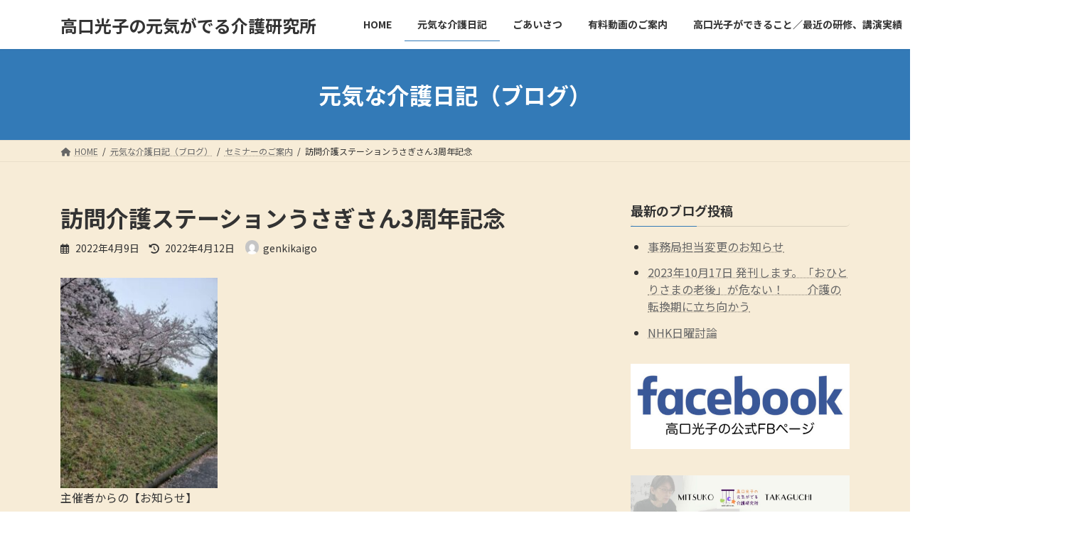

--- FILE ---
content_type: text/html; charset=UTF-8
request_url: https://genki-kaigo.net/2022/04/09/%E8%A8%AA%E5%95%8F%E4%BB%8B%E8%AD%B7%E3%82%B9%E3%83%86%E3%83%BC%E3%82%B7%E3%83%A7%E3%83%B3%E3%81%86%E3%81%95%E3%81%8E%E3%81%95%E3%82%933%E5%91%A8%E5%B9%B4%E8%A8%98%E5%BF%B5/
body_size: 17767
content:
<!DOCTYPE html>
<html lang="ja">
<head>
<meta charset="utf-8">
<meta http-equiv="X-UA-Compatible" content="IE=edge">
<meta name="viewport" content="width=device-width, initial-scale=1">
<title>訪問介護ステーションうさぎさん3周年記念 | 高口光子の元気がでる介護研究所</title>
<meta name='robots' content='max-image-preview:large' />
<link rel="alternate" type="application/rss+xml" title="高口光子の元気がでる介護研究所 &raquo; フィード" href="https://genki-kaigo.net/feed/" />
<link rel="alternate" type="application/rss+xml" title="高口光子の元気がでる介護研究所 &raquo; コメントフィード" href="https://genki-kaigo.net/comments/feed/" />
<link rel="alternate" title="oEmbed (JSON)" type="application/json+oembed" href="https://genki-kaigo.net/wp-json/oembed/1.0/embed?url=https%3A%2F%2Fgenki-kaigo.net%2F2022%2F04%2F09%2F%25e8%25a8%25aa%25e5%2595%258f%25e4%25bb%258b%25e8%25ad%25b7%25e3%2582%25b9%25e3%2583%2586%25e3%2583%25bc%25e3%2582%25b7%25e3%2583%25a7%25e3%2583%25b3%25e3%2581%2586%25e3%2581%2595%25e3%2581%258e%25e3%2581%2595%25e3%2582%25933%25e5%2591%25a8%25e5%25b9%25b4%25e8%25a8%2598%25e5%25bf%25b5%2F" />
<link rel="alternate" title="oEmbed (XML)" type="text/xml+oembed" href="https://genki-kaigo.net/wp-json/oembed/1.0/embed?url=https%3A%2F%2Fgenki-kaigo.net%2F2022%2F04%2F09%2F%25e8%25a8%25aa%25e5%2595%258f%25e4%25bb%258b%25e8%25ad%25b7%25e3%2582%25b9%25e3%2583%2586%25e3%2583%25bc%25e3%2582%25b7%25e3%2583%25a7%25e3%2583%25b3%25e3%2581%2586%25e3%2581%2595%25e3%2581%258e%25e3%2581%2595%25e3%2582%25933%25e5%2591%25a8%25e5%25b9%25b4%25e8%25a8%2598%25e5%25bf%25b5%2F&#038;format=xml" />
<meta name="description" content="主催者からの【お知らせ】令和4年6月4日(土曜日)合同会社 幸尚会 訪問介護ステーションうさぎさん3周年記念場所 熊本県の美里町にあるかじかのもり1泊2日 (夕、朝食つき)大人 9000円子ども 4500円記念講演のみ 3000円記念講演と夕食バーベキューのみ大人 4500円子ども 3000円バーベキューは飲み食べ放題です。記念講演元気のでる介護研究所 代表　 高口 光子徳島の宅老所 生き活きや 代表 金岡 重則詳しくは08037727951 折戸、山崎までまたはメ" /><style id='wp-img-auto-sizes-contain-inline-css' type='text/css'>
img:is([sizes=auto i],[sizes^="auto," i]){contain-intrinsic-size:3000px 1500px}
/*# sourceURL=wp-img-auto-sizes-contain-inline-css */
</style>
<link rel='stylesheet' id='vkExUnit_common_style-css' href='https://genki-kaigo.net/wp-content/plugins/vk-all-in-one-expansion-unit/assets/css/vkExUnit_style.css?ver=9.77.0.0' type='text/css' media='all' />
<style id='vkExUnit_common_style-inline-css' type='text/css'>
:root {--ver_page_top_button_url:url(https://genki-kaigo.net/wp-content/plugins/vk-all-in-one-expansion-unit/assets/images/to-top-btn-icon.svg);}@font-face {font-weight: normal;font-style: normal;font-family: "vk_sns";src: url("https://genki-kaigo.net/wp-content/plugins/vk-all-in-one-expansion-unit/inc/sns/icons/fonts/vk_sns.eot?-bq20cj");src: url("https://genki-kaigo.net/wp-content/plugins/vk-all-in-one-expansion-unit/inc/sns/icons/fonts/vk_sns.eot?#iefix-bq20cj") format("embedded-opentype"),url("https://genki-kaigo.net/wp-content/plugins/vk-all-in-one-expansion-unit/inc/sns/icons/fonts/vk_sns.woff?-bq20cj") format("woff"),url("https://genki-kaigo.net/wp-content/plugins/vk-all-in-one-expansion-unit/inc/sns/icons/fonts/vk_sns.ttf?-bq20cj") format("truetype"),url("https://genki-kaigo.net/wp-content/plugins/vk-all-in-one-expansion-unit/inc/sns/icons/fonts/vk_sns.svg?-bq20cj#vk_sns") format("svg");}
/*# sourceURL=vkExUnit_common_style-inline-css */
</style>
<style id='wp-emoji-styles-inline-css' type='text/css'>

	img.wp-smiley, img.emoji {
		display: inline !important;
		border: none !important;
		box-shadow: none !important;
		height: 1em !important;
		width: 1em !important;
		margin: 0 0.07em !important;
		vertical-align: -0.1em !important;
		background: none !important;
		padding: 0 !important;
	}
/*# sourceURL=wp-emoji-styles-inline-css */
</style>
<style id='wp-block-library-inline-css' type='text/css'>
:root{--wp-block-synced-color:#7a00df;--wp-block-synced-color--rgb:122,0,223;--wp-bound-block-color:var(--wp-block-synced-color);--wp-editor-canvas-background:#ddd;--wp-admin-theme-color:#007cba;--wp-admin-theme-color--rgb:0,124,186;--wp-admin-theme-color-darker-10:#006ba1;--wp-admin-theme-color-darker-10--rgb:0,107,160.5;--wp-admin-theme-color-darker-20:#005a87;--wp-admin-theme-color-darker-20--rgb:0,90,135;--wp-admin-border-width-focus:2px}@media (min-resolution:192dpi){:root{--wp-admin-border-width-focus:1.5px}}.wp-element-button{cursor:pointer}:root .has-very-light-gray-background-color{background-color:#eee}:root .has-very-dark-gray-background-color{background-color:#313131}:root .has-very-light-gray-color{color:#eee}:root .has-very-dark-gray-color{color:#313131}:root .has-vivid-green-cyan-to-vivid-cyan-blue-gradient-background{background:linear-gradient(135deg,#00d084,#0693e3)}:root .has-purple-crush-gradient-background{background:linear-gradient(135deg,#34e2e4,#4721fb 50%,#ab1dfe)}:root .has-hazy-dawn-gradient-background{background:linear-gradient(135deg,#faaca8,#dad0ec)}:root .has-subdued-olive-gradient-background{background:linear-gradient(135deg,#fafae1,#67a671)}:root .has-atomic-cream-gradient-background{background:linear-gradient(135deg,#fdd79a,#004a59)}:root .has-nightshade-gradient-background{background:linear-gradient(135deg,#330968,#31cdcf)}:root .has-midnight-gradient-background{background:linear-gradient(135deg,#020381,#2874fc)}:root{--wp--preset--font-size--normal:16px;--wp--preset--font-size--huge:42px}.has-regular-font-size{font-size:1em}.has-larger-font-size{font-size:2.625em}.has-normal-font-size{font-size:var(--wp--preset--font-size--normal)}.has-huge-font-size{font-size:var(--wp--preset--font-size--huge)}.has-text-align-center{text-align:center}.has-text-align-left{text-align:left}.has-text-align-right{text-align:right}.has-fit-text{white-space:nowrap!important}#end-resizable-editor-section{display:none}.aligncenter{clear:both}.items-justified-left{justify-content:flex-start}.items-justified-center{justify-content:center}.items-justified-right{justify-content:flex-end}.items-justified-space-between{justify-content:space-between}.screen-reader-text{border:0;clip-path:inset(50%);height:1px;margin:-1px;overflow:hidden;padding:0;position:absolute;width:1px;word-wrap:normal!important}.screen-reader-text:focus{background-color:#ddd;clip-path:none;color:#444;display:block;font-size:1em;height:auto;left:5px;line-height:normal;padding:15px 23px 14px;text-decoration:none;top:5px;width:auto;z-index:100000}html :where(.has-border-color){border-style:solid}html :where([style*=border-top-color]){border-top-style:solid}html :where([style*=border-right-color]){border-right-style:solid}html :where([style*=border-bottom-color]){border-bottom-style:solid}html :where([style*=border-left-color]){border-left-style:solid}html :where([style*=border-width]){border-style:solid}html :where([style*=border-top-width]){border-top-style:solid}html :where([style*=border-right-width]){border-right-style:solid}html :where([style*=border-bottom-width]){border-bottom-style:solid}html :where([style*=border-left-width]){border-left-style:solid}html :where(img[class*=wp-image-]){height:auto;max-width:100%}:where(figure){margin:0 0 1em}html :where(.is-position-sticky){--wp-admin--admin-bar--position-offset:var(--wp-admin--admin-bar--height,0px)}@media screen and (max-width:600px){html :where(.is-position-sticky){--wp-admin--admin-bar--position-offset:0px}}
/* VK Color Palettes */:root{ --vk-color-primary:#337ab7}:root .has-vk-color-primary-color { color:var(--vk-color-primary); }:root .has-vk-color-primary-background-color { background-color:var(--vk-color-primary); }:root .has-vk-color-primary-border-color { border-color:var(--vk-color-primary); }:root{ --vk-color-primary-dark:#286192}:root .has-vk-color-primary-dark-color { color:var(--vk-color-primary-dark); }:root .has-vk-color-primary-dark-background-color { background-color:var(--vk-color-primary-dark); }:root .has-vk-color-primary-dark-border-color { border-color:var(--vk-color-primary-dark); }:root{ --vk-color-primary-vivid:#3886c9}:root .has-vk-color-primary-vivid-color { color:var(--vk-color-primary-vivid); }:root .has-vk-color-primary-vivid-background-color { background-color:var(--vk-color-primary-vivid); }:root .has-vk-color-primary-vivid-border-color { border-color:var(--vk-color-primary-vivid); }

/*# sourceURL=wp-block-library-inline-css */
</style><style id='wp-block-archives-inline-css' type='text/css'>
.wp-block-archives{box-sizing:border-box}.wp-block-archives-dropdown label{display:block}
/*# sourceURL=https://genki-kaigo.net/wp-includes/blocks/archives/style.min.css */
</style>
<style id='wp-block-categories-inline-css' type='text/css'>
.wp-block-categories{box-sizing:border-box}.wp-block-categories.alignleft{margin-right:2em}.wp-block-categories.alignright{margin-left:2em}.wp-block-categories.wp-block-categories-dropdown.aligncenter{text-align:center}.wp-block-categories .wp-block-categories__label{display:block;width:100%}
/*# sourceURL=https://genki-kaigo.net/wp-includes/blocks/categories/style.min.css */
</style>
<style id='wp-block-heading-inline-css' type='text/css'>
h1:where(.wp-block-heading).has-background,h2:where(.wp-block-heading).has-background,h3:where(.wp-block-heading).has-background,h4:where(.wp-block-heading).has-background,h5:where(.wp-block-heading).has-background,h6:where(.wp-block-heading).has-background{padding:1.25em 2.375em}h1.has-text-align-left[style*=writing-mode]:where([style*=vertical-lr]),h1.has-text-align-right[style*=writing-mode]:where([style*=vertical-rl]),h2.has-text-align-left[style*=writing-mode]:where([style*=vertical-lr]),h2.has-text-align-right[style*=writing-mode]:where([style*=vertical-rl]),h3.has-text-align-left[style*=writing-mode]:where([style*=vertical-lr]),h3.has-text-align-right[style*=writing-mode]:where([style*=vertical-rl]),h4.has-text-align-left[style*=writing-mode]:where([style*=vertical-lr]),h4.has-text-align-right[style*=writing-mode]:where([style*=vertical-rl]),h5.has-text-align-left[style*=writing-mode]:where([style*=vertical-lr]),h5.has-text-align-right[style*=writing-mode]:where([style*=vertical-rl]),h6.has-text-align-left[style*=writing-mode]:where([style*=vertical-lr]),h6.has-text-align-right[style*=writing-mode]:where([style*=vertical-rl]){rotate:180deg}
/*# sourceURL=https://genki-kaigo.net/wp-includes/blocks/heading/style.min.css */
</style>
<style id='wp-block-image-inline-css' type='text/css'>
.wp-block-image>a,.wp-block-image>figure>a{display:inline-block}.wp-block-image img{box-sizing:border-box;height:auto;max-width:100%;vertical-align:bottom}@media not (prefers-reduced-motion){.wp-block-image img.hide{visibility:hidden}.wp-block-image img.show{animation:show-content-image .4s}}.wp-block-image[style*=border-radius] img,.wp-block-image[style*=border-radius]>a{border-radius:inherit}.wp-block-image.has-custom-border img{box-sizing:border-box}.wp-block-image.aligncenter{text-align:center}.wp-block-image.alignfull>a,.wp-block-image.alignwide>a{width:100%}.wp-block-image.alignfull img,.wp-block-image.alignwide img{height:auto;width:100%}.wp-block-image .aligncenter,.wp-block-image .alignleft,.wp-block-image .alignright,.wp-block-image.aligncenter,.wp-block-image.alignleft,.wp-block-image.alignright{display:table}.wp-block-image .aligncenter>figcaption,.wp-block-image .alignleft>figcaption,.wp-block-image .alignright>figcaption,.wp-block-image.aligncenter>figcaption,.wp-block-image.alignleft>figcaption,.wp-block-image.alignright>figcaption{caption-side:bottom;display:table-caption}.wp-block-image .alignleft{float:left;margin:.5em 1em .5em 0}.wp-block-image .alignright{float:right;margin:.5em 0 .5em 1em}.wp-block-image .aligncenter{margin-left:auto;margin-right:auto}.wp-block-image :where(figcaption){margin-bottom:1em;margin-top:.5em}.wp-block-image.is-style-circle-mask img{border-radius:9999px}@supports ((-webkit-mask-image:none) or (mask-image:none)) or (-webkit-mask-image:none){.wp-block-image.is-style-circle-mask img{border-radius:0;-webkit-mask-image:url('data:image/svg+xml;utf8,<svg viewBox="0 0 100 100" xmlns="http://www.w3.org/2000/svg"><circle cx="50" cy="50" r="50"/></svg>');mask-image:url('data:image/svg+xml;utf8,<svg viewBox="0 0 100 100" xmlns="http://www.w3.org/2000/svg"><circle cx="50" cy="50" r="50"/></svg>');mask-mode:alpha;-webkit-mask-position:center;mask-position:center;-webkit-mask-repeat:no-repeat;mask-repeat:no-repeat;-webkit-mask-size:contain;mask-size:contain}}:root :where(.wp-block-image.is-style-rounded img,.wp-block-image .is-style-rounded img){border-radius:9999px}.wp-block-image figure{margin:0}.wp-lightbox-container{display:flex;flex-direction:column;position:relative}.wp-lightbox-container img{cursor:zoom-in}.wp-lightbox-container img:hover+button{opacity:1}.wp-lightbox-container button{align-items:center;backdrop-filter:blur(16px) saturate(180%);background-color:#5a5a5a40;border:none;border-radius:4px;cursor:zoom-in;display:flex;height:20px;justify-content:center;opacity:0;padding:0;position:absolute;right:16px;text-align:center;top:16px;width:20px;z-index:100}@media not (prefers-reduced-motion){.wp-lightbox-container button{transition:opacity .2s ease}}.wp-lightbox-container button:focus-visible{outline:3px auto #5a5a5a40;outline:3px auto -webkit-focus-ring-color;outline-offset:3px}.wp-lightbox-container button:hover{cursor:pointer;opacity:1}.wp-lightbox-container button:focus{opacity:1}.wp-lightbox-container button:focus,.wp-lightbox-container button:hover,.wp-lightbox-container button:not(:hover):not(:active):not(.has-background){background-color:#5a5a5a40;border:none}.wp-lightbox-overlay{box-sizing:border-box;cursor:zoom-out;height:100vh;left:0;overflow:hidden;position:fixed;top:0;visibility:hidden;width:100%;z-index:100000}.wp-lightbox-overlay .close-button{align-items:center;cursor:pointer;display:flex;justify-content:center;min-height:40px;min-width:40px;padding:0;position:absolute;right:calc(env(safe-area-inset-right) + 16px);top:calc(env(safe-area-inset-top) + 16px);z-index:5000000}.wp-lightbox-overlay .close-button:focus,.wp-lightbox-overlay .close-button:hover,.wp-lightbox-overlay .close-button:not(:hover):not(:active):not(.has-background){background:none;border:none}.wp-lightbox-overlay .lightbox-image-container{height:var(--wp--lightbox-container-height);left:50%;overflow:hidden;position:absolute;top:50%;transform:translate(-50%,-50%);transform-origin:top left;width:var(--wp--lightbox-container-width);z-index:9999999999}.wp-lightbox-overlay .wp-block-image{align-items:center;box-sizing:border-box;display:flex;height:100%;justify-content:center;margin:0;position:relative;transform-origin:0 0;width:100%;z-index:3000000}.wp-lightbox-overlay .wp-block-image img{height:var(--wp--lightbox-image-height);min-height:var(--wp--lightbox-image-height);min-width:var(--wp--lightbox-image-width);width:var(--wp--lightbox-image-width)}.wp-lightbox-overlay .wp-block-image figcaption{display:none}.wp-lightbox-overlay button{background:none;border:none}.wp-lightbox-overlay .scrim{background-color:#fff;height:100%;opacity:.9;position:absolute;width:100%;z-index:2000000}.wp-lightbox-overlay.active{visibility:visible}@media not (prefers-reduced-motion){.wp-lightbox-overlay.active{animation:turn-on-visibility .25s both}.wp-lightbox-overlay.active img{animation:turn-on-visibility .35s both}.wp-lightbox-overlay.show-closing-animation:not(.active){animation:turn-off-visibility .35s both}.wp-lightbox-overlay.show-closing-animation:not(.active) img{animation:turn-off-visibility .25s both}.wp-lightbox-overlay.zoom.active{animation:none;opacity:1;visibility:visible}.wp-lightbox-overlay.zoom.active .lightbox-image-container{animation:lightbox-zoom-in .4s}.wp-lightbox-overlay.zoom.active .lightbox-image-container img{animation:none}.wp-lightbox-overlay.zoom.active .scrim{animation:turn-on-visibility .4s forwards}.wp-lightbox-overlay.zoom.show-closing-animation:not(.active){animation:none}.wp-lightbox-overlay.zoom.show-closing-animation:not(.active) .lightbox-image-container{animation:lightbox-zoom-out .4s}.wp-lightbox-overlay.zoom.show-closing-animation:not(.active) .lightbox-image-container img{animation:none}.wp-lightbox-overlay.zoom.show-closing-animation:not(.active) .scrim{animation:turn-off-visibility .4s forwards}}@keyframes show-content-image{0%{visibility:hidden}99%{visibility:hidden}to{visibility:visible}}@keyframes turn-on-visibility{0%{opacity:0}to{opacity:1}}@keyframes turn-off-visibility{0%{opacity:1;visibility:visible}99%{opacity:0;visibility:visible}to{opacity:0;visibility:hidden}}@keyframes lightbox-zoom-in{0%{transform:translate(calc((-100vw + var(--wp--lightbox-scrollbar-width))/2 + var(--wp--lightbox-initial-left-position)),calc(-50vh + var(--wp--lightbox-initial-top-position))) scale(var(--wp--lightbox-scale))}to{transform:translate(-50%,-50%) scale(1)}}@keyframes lightbox-zoom-out{0%{transform:translate(-50%,-50%) scale(1);visibility:visible}99%{visibility:visible}to{transform:translate(calc((-100vw + var(--wp--lightbox-scrollbar-width))/2 + var(--wp--lightbox-initial-left-position)),calc(-50vh + var(--wp--lightbox-initial-top-position))) scale(var(--wp--lightbox-scale));visibility:hidden}}
/*# sourceURL=https://genki-kaigo.net/wp-includes/blocks/image/style.min.css */
</style>
<style id='wp-block-group-inline-css' type='text/css'>
.wp-block-group{box-sizing:border-box}:where(.wp-block-group.wp-block-group-is-layout-constrained){position:relative}
/*# sourceURL=https://genki-kaigo.net/wp-includes/blocks/group/style.min.css */
</style>
<style id='wp-block-paragraph-inline-css' type='text/css'>
.is-small-text{font-size:.875em}.is-regular-text{font-size:1em}.is-large-text{font-size:2.25em}.is-larger-text{font-size:3em}.has-drop-cap:not(:focus):first-letter{float:left;font-size:8.4em;font-style:normal;font-weight:100;line-height:.68;margin:.05em .1em 0 0;text-transform:uppercase}body.rtl .has-drop-cap:not(:focus):first-letter{float:none;margin-left:.1em}p.has-drop-cap.has-background{overflow:hidden}:root :where(p.has-background){padding:1.25em 2.375em}:where(p.has-text-color:not(.has-link-color)) a{color:inherit}p.has-text-align-left[style*="writing-mode:vertical-lr"],p.has-text-align-right[style*="writing-mode:vertical-rl"]{rotate:180deg}
/*# sourceURL=https://genki-kaigo.net/wp-includes/blocks/paragraph/style.min.css */
</style>
<style id='global-styles-inline-css' type='text/css'>
:root{--wp--preset--aspect-ratio--square: 1;--wp--preset--aspect-ratio--4-3: 4/3;--wp--preset--aspect-ratio--3-4: 3/4;--wp--preset--aspect-ratio--3-2: 3/2;--wp--preset--aspect-ratio--2-3: 2/3;--wp--preset--aspect-ratio--16-9: 16/9;--wp--preset--aspect-ratio--9-16: 9/16;--wp--preset--color--black: #000000;--wp--preset--color--cyan-bluish-gray: #abb8c3;--wp--preset--color--white: #ffffff;--wp--preset--color--pale-pink: #f78da7;--wp--preset--color--vivid-red: #cf2e2e;--wp--preset--color--luminous-vivid-orange: #ff6900;--wp--preset--color--luminous-vivid-amber: #fcb900;--wp--preset--color--light-green-cyan: #7bdcb5;--wp--preset--color--vivid-green-cyan: #00d084;--wp--preset--color--pale-cyan-blue: #8ed1fc;--wp--preset--color--vivid-cyan-blue: #0693e3;--wp--preset--color--vivid-purple: #9b51e0;--wp--preset--gradient--vivid-cyan-blue-to-vivid-purple: linear-gradient(135deg,rgba(6,147,227,1) 0%,rgb(155,81,224) 100%);--wp--preset--gradient--light-green-cyan-to-vivid-green-cyan: linear-gradient(135deg,rgb(122,220,180) 0%,rgb(0,208,130) 100%);--wp--preset--gradient--luminous-vivid-amber-to-luminous-vivid-orange: linear-gradient(135deg,rgba(252,185,0,1) 0%,rgba(255,105,0,1) 100%);--wp--preset--gradient--luminous-vivid-orange-to-vivid-red: linear-gradient(135deg,rgba(255,105,0,1) 0%,rgb(207,46,46) 100%);--wp--preset--gradient--very-light-gray-to-cyan-bluish-gray: linear-gradient(135deg,rgb(238,238,238) 0%,rgb(169,184,195) 100%);--wp--preset--gradient--cool-to-warm-spectrum: linear-gradient(135deg,rgb(74,234,220) 0%,rgb(151,120,209) 20%,rgb(207,42,186) 40%,rgb(238,44,130) 60%,rgb(251,105,98) 80%,rgb(254,248,76) 100%);--wp--preset--gradient--blush-light-purple: linear-gradient(135deg,rgb(255,206,236) 0%,rgb(152,150,240) 100%);--wp--preset--gradient--blush-bordeaux: linear-gradient(135deg,rgb(254,205,165) 0%,rgb(254,45,45) 50%,rgb(107,0,62) 100%);--wp--preset--gradient--luminous-dusk: linear-gradient(135deg,rgb(255,203,112) 0%,rgb(199,81,192) 50%,rgb(65,88,208) 100%);--wp--preset--gradient--pale-ocean: linear-gradient(135deg,rgb(255,245,203) 0%,rgb(182,227,212) 50%,rgb(51,167,181) 100%);--wp--preset--gradient--electric-grass: linear-gradient(135deg,rgb(202,248,128) 0%,rgb(113,206,126) 100%);--wp--preset--gradient--midnight: linear-gradient(135deg,rgb(2,3,129) 0%,rgb(40,116,252) 100%);--wp--preset--gradient--vivid-green-cyan-to-vivid-cyan-blue: linear-gradient(135deg,rgba(0,208,132,1) 0%,rgba(6,147,227,1) 100%);--wp--preset--font-size--small: 14px;--wp--preset--font-size--medium: 20px;--wp--preset--font-size--large: 24px;--wp--preset--font-size--x-large: 42px;--wp--preset--font-size--regular: 16px;--wp--preset--font-size--huge: 36px;--wp--preset--spacing--20: 0.44rem;--wp--preset--spacing--30: 0.67rem;--wp--preset--spacing--40: 1rem;--wp--preset--spacing--50: 1.5rem;--wp--preset--spacing--60: 2.25rem;--wp--preset--spacing--70: 3.38rem;--wp--preset--spacing--80: 5.06rem;--wp--preset--shadow--natural: 6px 6px 9px rgba(0, 0, 0, 0.2);--wp--preset--shadow--deep: 12px 12px 50px rgba(0, 0, 0, 0.4);--wp--preset--shadow--sharp: 6px 6px 0px rgba(0, 0, 0, 0.2);--wp--preset--shadow--outlined: 6px 6px 0px -3px rgb(255, 255, 255), 6px 6px rgb(0, 0, 0);--wp--preset--shadow--crisp: 6px 6px 0px rgb(0, 0, 0);}:where(.is-layout-flex){gap: 0.5em;}:where(.is-layout-grid){gap: 0.5em;}body .is-layout-flex{display: flex;}.is-layout-flex{flex-wrap: wrap;align-items: center;}.is-layout-flex > :is(*, div){margin: 0;}body .is-layout-grid{display: grid;}.is-layout-grid > :is(*, div){margin: 0;}:where(.wp-block-columns.is-layout-flex){gap: 2em;}:where(.wp-block-columns.is-layout-grid){gap: 2em;}:where(.wp-block-post-template.is-layout-flex){gap: 1.25em;}:where(.wp-block-post-template.is-layout-grid){gap: 1.25em;}.has-black-color{color: var(--wp--preset--color--black) !important;}.has-cyan-bluish-gray-color{color: var(--wp--preset--color--cyan-bluish-gray) !important;}.has-white-color{color: var(--wp--preset--color--white) !important;}.has-pale-pink-color{color: var(--wp--preset--color--pale-pink) !important;}.has-vivid-red-color{color: var(--wp--preset--color--vivid-red) !important;}.has-luminous-vivid-orange-color{color: var(--wp--preset--color--luminous-vivid-orange) !important;}.has-luminous-vivid-amber-color{color: var(--wp--preset--color--luminous-vivid-amber) !important;}.has-light-green-cyan-color{color: var(--wp--preset--color--light-green-cyan) !important;}.has-vivid-green-cyan-color{color: var(--wp--preset--color--vivid-green-cyan) !important;}.has-pale-cyan-blue-color{color: var(--wp--preset--color--pale-cyan-blue) !important;}.has-vivid-cyan-blue-color{color: var(--wp--preset--color--vivid-cyan-blue) !important;}.has-vivid-purple-color{color: var(--wp--preset--color--vivid-purple) !important;}.has-black-background-color{background-color: var(--wp--preset--color--black) !important;}.has-cyan-bluish-gray-background-color{background-color: var(--wp--preset--color--cyan-bluish-gray) !important;}.has-white-background-color{background-color: var(--wp--preset--color--white) !important;}.has-pale-pink-background-color{background-color: var(--wp--preset--color--pale-pink) !important;}.has-vivid-red-background-color{background-color: var(--wp--preset--color--vivid-red) !important;}.has-luminous-vivid-orange-background-color{background-color: var(--wp--preset--color--luminous-vivid-orange) !important;}.has-luminous-vivid-amber-background-color{background-color: var(--wp--preset--color--luminous-vivid-amber) !important;}.has-light-green-cyan-background-color{background-color: var(--wp--preset--color--light-green-cyan) !important;}.has-vivid-green-cyan-background-color{background-color: var(--wp--preset--color--vivid-green-cyan) !important;}.has-pale-cyan-blue-background-color{background-color: var(--wp--preset--color--pale-cyan-blue) !important;}.has-vivid-cyan-blue-background-color{background-color: var(--wp--preset--color--vivid-cyan-blue) !important;}.has-vivid-purple-background-color{background-color: var(--wp--preset--color--vivid-purple) !important;}.has-black-border-color{border-color: var(--wp--preset--color--black) !important;}.has-cyan-bluish-gray-border-color{border-color: var(--wp--preset--color--cyan-bluish-gray) !important;}.has-white-border-color{border-color: var(--wp--preset--color--white) !important;}.has-pale-pink-border-color{border-color: var(--wp--preset--color--pale-pink) !important;}.has-vivid-red-border-color{border-color: var(--wp--preset--color--vivid-red) !important;}.has-luminous-vivid-orange-border-color{border-color: var(--wp--preset--color--luminous-vivid-orange) !important;}.has-luminous-vivid-amber-border-color{border-color: var(--wp--preset--color--luminous-vivid-amber) !important;}.has-light-green-cyan-border-color{border-color: var(--wp--preset--color--light-green-cyan) !important;}.has-vivid-green-cyan-border-color{border-color: var(--wp--preset--color--vivid-green-cyan) !important;}.has-pale-cyan-blue-border-color{border-color: var(--wp--preset--color--pale-cyan-blue) !important;}.has-vivid-cyan-blue-border-color{border-color: var(--wp--preset--color--vivid-cyan-blue) !important;}.has-vivid-purple-border-color{border-color: var(--wp--preset--color--vivid-purple) !important;}.has-vivid-cyan-blue-to-vivid-purple-gradient-background{background: var(--wp--preset--gradient--vivid-cyan-blue-to-vivid-purple) !important;}.has-light-green-cyan-to-vivid-green-cyan-gradient-background{background: var(--wp--preset--gradient--light-green-cyan-to-vivid-green-cyan) !important;}.has-luminous-vivid-amber-to-luminous-vivid-orange-gradient-background{background: var(--wp--preset--gradient--luminous-vivid-amber-to-luminous-vivid-orange) !important;}.has-luminous-vivid-orange-to-vivid-red-gradient-background{background: var(--wp--preset--gradient--luminous-vivid-orange-to-vivid-red) !important;}.has-very-light-gray-to-cyan-bluish-gray-gradient-background{background: var(--wp--preset--gradient--very-light-gray-to-cyan-bluish-gray) !important;}.has-cool-to-warm-spectrum-gradient-background{background: var(--wp--preset--gradient--cool-to-warm-spectrum) !important;}.has-blush-light-purple-gradient-background{background: var(--wp--preset--gradient--blush-light-purple) !important;}.has-blush-bordeaux-gradient-background{background: var(--wp--preset--gradient--blush-bordeaux) !important;}.has-luminous-dusk-gradient-background{background: var(--wp--preset--gradient--luminous-dusk) !important;}.has-pale-ocean-gradient-background{background: var(--wp--preset--gradient--pale-ocean) !important;}.has-electric-grass-gradient-background{background: var(--wp--preset--gradient--electric-grass) !important;}.has-midnight-gradient-background{background: var(--wp--preset--gradient--midnight) !important;}.has-small-font-size{font-size: var(--wp--preset--font-size--small) !important;}.has-medium-font-size{font-size: var(--wp--preset--font-size--medium) !important;}.has-large-font-size{font-size: var(--wp--preset--font-size--large) !important;}.has-x-large-font-size{font-size: var(--wp--preset--font-size--x-large) !important;}
/*# sourceURL=global-styles-inline-css */
</style>

<style id='classic-theme-styles-inline-css' type='text/css'>
/*! This file is auto-generated */
.wp-block-button__link{color:#fff;background-color:#32373c;border-radius:9999px;box-shadow:none;text-decoration:none;padding:calc(.667em + 2px) calc(1.333em + 2px);font-size:1.125em}.wp-block-file__button{background:#32373c;color:#fff;text-decoration:none}
/*# sourceURL=/wp-includes/css/classic-themes.min.css */
</style>
<link rel='stylesheet' id='stripe-handler-ng-style-css' href='https://genki-kaigo.net/wp-content/plugins/stripe-payments/public/assets/css/public.css?ver=2.0.67' type='text/css' media='all' />
<link rel='stylesheet' id='lightning-common-style-css' href='https://genki-kaigo.net/wp-content/themes/lightning/_g3/assets/css/style.css?ver=14.21.0' type='text/css' media='all' />
<style id='lightning-common-style-inline-css' type='text/css'>
/* Lightning */:root {--vk-color-primary:#337ab7;--vk-color-primary-dark:#286192;--vk-color-primary-vivid:#3886c9;--g_nav_main_acc_icon_open_url:url(https://genki-kaigo.net/wp-content/themes/lightning/_g3/inc/vk-mobile-nav/package/images/vk-menu-acc-icon-open-black.svg);--g_nav_main_acc_icon_close_url: url(https://genki-kaigo.net/wp-content/themes/lightning/_g3/inc/vk-mobile-nav/package/images/vk-menu-close-black.svg);--g_nav_sub_acc_icon_open_url: url(https://genki-kaigo.net/wp-content/themes/lightning/_g3/inc/vk-mobile-nav/package/images/vk-menu-acc-icon-open-white.svg);--g_nav_sub_acc_icon_close_url: url(https://genki-kaigo.net/wp-content/themes/lightning/_g3/inc/vk-mobile-nav/package/images/vk-menu-close-white.svg);}
html{scroll-padding-top:var(--vk-size-admin-bar);}
/* vk-mobile-nav */:root {--vk-mobile-nav-menu-btn-bg-src: url("https://genki-kaigo.net/wp-content/themes/lightning/_g3/inc/vk-mobile-nav/package/images/vk-menu-btn-black.svg");--vk-mobile-nav-menu-btn-close-bg-src: url("https://genki-kaigo.net/wp-content/themes/lightning/_g3/inc/vk-mobile-nav/package/images/vk-menu-close-black.svg");--vk-menu-acc-icon-open-black-bg-src: url("https://genki-kaigo.net/wp-content/themes/lightning/_g3/inc/vk-mobile-nav/package/images/vk-menu-acc-icon-open-black.svg");--vk-menu-acc-icon-open-white-bg-src: url("https://genki-kaigo.net/wp-content/themes/lightning/_g3/inc/vk-mobile-nav/package/images/vk-menu-acc-icon-open-white.svg");--vk-menu-acc-icon-close-black-bg-src: url("https://genki-kaigo.net/wp-content/themes/lightning/_g3/inc/vk-mobile-nav/package/images/vk-menu-close-black.svg");--vk-menu-acc-icon-close-white-bg-src: url("https://genki-kaigo.net/wp-content/themes/lightning/_g3/inc/vk-mobile-nav/package/images/vk-menu-close-white.svg");}
/*# sourceURL=lightning-common-style-inline-css */
</style>
<link rel='stylesheet' id='lightning-design-style-css' href='https://genki-kaigo.net/wp-content/themes/lightning/_g3/design-skin/origin3/css/style.css?ver=14.21.0' type='text/css' media='all' />
<style id='lightning-design-style-inline-css' type='text/css'>
.tagcloud a:before { font-family: "Font Awesome 5 Free";content: "\f02b";font-weight: bold; }
/*# sourceURL=lightning-design-style-inline-css */
</style>
<link rel='stylesheet' id='vk-blog-card-css' href='https://genki-kaigo.net/wp-content/themes/lightning/_g3/inc/vk-wp-oembed-blog-card/package/css/blog-card.css?ver=6.9' type='text/css' media='all' />
<link rel='stylesheet' id='vk-blocks-build-css-css' href='https://genki-kaigo.net/wp-content/plugins/vk-blocks/build/block-build.css?ver=1.39.2.1' type='text/css' media='all' />
<style id='vk-blocks-build-css-inline-css' type='text/css'>
:root {--vk_flow-arrow: url(https://genki-kaigo.net/wp-content/plugins/vk-blocks/inc/vk-blocks/images/arrow_bottom.svg);--vk_image-mask-wave01: url(https://genki-kaigo.net/wp-content/plugins/vk-blocks/inc/vk-blocks/images/wave01.svg);--vk_image-mask-wave02: url(https://genki-kaigo.net/wp-content/plugins/vk-blocks/inc/vk-blocks/images/wave02.svg);--vk_image-mask-wave03: url(https://genki-kaigo.net/wp-content/plugins/vk-blocks/inc/vk-blocks/images/wave03.svg);--vk_image-mask-wave04: url(https://genki-kaigo.net/wp-content/plugins/vk-blocks/inc/vk-blocks/images/wave04.svg);}

	:root {

		--vk-balloon-border-width:1px;

		--vk-balloon-speech-offset:-12px;
	}
	
/*# sourceURL=vk-blocks-build-css-inline-css */
</style>
<link rel='stylesheet' id='lightning-theme-style-css' href='https://genki-kaigo.net/wp-content/themes/lightning/style.css?ver=14.21.0' type='text/css' media='all' />
<link rel='stylesheet' id='vk-font-awesome-css' href='https://genki-kaigo.net/wp-content/themes/lightning/vendor/vektor-inc/font-awesome-versions/src/versions/6/css/all.min.css?ver=6.1.0' type='text/css' media='all' />
<script type="text/javascript" src="https://genki-kaigo.net/wp-includes/js/jquery/jquery.min.js?ver=3.7.1" id="jquery-core-js"></script>
<script type="text/javascript" src="https://genki-kaigo.net/wp-includes/js/jquery/jquery-migrate.min.js?ver=3.4.1" id="jquery-migrate-js"></script>
<link rel="https://api.w.org/" href="https://genki-kaigo.net/wp-json/" /><link rel="alternate" title="JSON" type="application/json" href="https://genki-kaigo.net/wp-json/wp/v2/posts/536" /><link rel="EditURI" type="application/rsd+xml" title="RSD" href="https://genki-kaigo.net/xmlrpc.php?rsd" />
<meta name="generator" content="WordPress 6.9" />
<link rel="canonical" href="https://genki-kaigo.net/2022/04/09/%e8%a8%aa%e5%95%8f%e4%bb%8b%e8%ad%b7%e3%82%b9%e3%83%86%e3%83%bc%e3%82%b7%e3%83%a7%e3%83%b3%e3%81%86%e3%81%95%e3%81%8e%e3%81%95%e3%82%933%e5%91%a8%e5%b9%b4%e8%a8%98%e5%bf%b5/" />
<link rel='shortlink' href='https://genki-kaigo.net/?p=536' />
<style type="text/css" id="custom-background-css">
body.custom-background { background-color: #f7ecd7; }
</style>
	<!-- [ VK All in One Expansion Unit OGP ] -->
<meta property="og:site_name" content="高口光子の元気がでる介護研究所" />
<meta property="og:url" content="https://genki-kaigo.net/2022/04/09/%e8%a8%aa%e5%95%8f%e4%bb%8b%e8%ad%b7%e3%82%b9%e3%83%86%e3%83%bc%e3%82%b7%e3%83%a7%e3%83%b3%e3%81%86%e3%81%95%e3%81%8e%e3%81%95%e3%82%933%e5%91%a8%e5%b9%b4%e8%a8%98%e5%bf%b5/" />
<meta property="og:title" content="訪問介護ステーションうさぎさん3周年記念 | 高口光子の元気がでる介護研究所" />
<meta property="og:description" content="主催者からの【お知らせ】令和4年6月4日(土曜日)合同会社 幸尚会 訪問介護ステーションうさぎさん3周年記念場所 熊本県の美里町にあるかじかのもり1泊2日 (夕、朝食つき)大人 9000円子ども 4500円記念講演のみ 3000円記念講演と夕食バーベキューのみ大人 4500円子ども 3000円バーベキューは飲み食べ放題です。記念講演元気のでる介護研究所 代表　 高口 光子徳島の宅老所 生き活きや 代表 金岡 重則詳しくは08037727951 折戸、山崎までまたはメ" />
<meta property="og:type" content="article" />
<meta property="og:image" content="https://genki-kaigo.net/wp-content/uploads/2022/04/278169537_726406441787575_1837033265388635817_n.jpg" />
<meta property="og:image:width" content="442" />
<meta property="og:image:height" content="592" />
<!-- [ / VK All in One Expansion Unit OGP ] -->
<!-- [ VK All in One Expansion Unit twitter card ] -->
<meta name="twitter:card" content="summary_large_image">
<meta name="twitter:description" content="主催者からの【お知らせ】令和4年6月4日(土曜日)合同会社 幸尚会 訪問介護ステーションうさぎさん3周年記念場所 熊本県の美里町にあるかじかのもり1泊2日 (夕、朝食つき)大人 9000円子ども 4500円記念講演のみ 3000円記念講演と夕食バーベキューのみ大人 4500円子ども 3000円バーベキューは飲み食べ放題です。記念講演元気のでる介護研究所 代表　 高口 光子徳島の宅老所 生き活きや 代表 金岡 重則詳しくは08037727951 折戸、山崎までまたはメ">
<meta name="twitter:title" content="訪問介護ステーションうさぎさん3周年記念 | 高口光子の元気がでる介護研究所">
<meta name="twitter:url" content="https://genki-kaigo.net/2022/04/09/%e8%a8%aa%e5%95%8f%e4%bb%8b%e8%ad%b7%e3%82%b9%e3%83%86%e3%83%bc%e3%82%b7%e3%83%a7%e3%83%b3%e3%81%86%e3%81%95%e3%81%8e%e3%81%95%e3%82%933%e5%91%a8%e5%b9%b4%e8%a8%98%e5%bf%b5/">
	<meta name="twitter:image" content="https://genki-kaigo.net/wp-content/uploads/2022/04/278169537_726406441787575_1837033265388635817_n.jpg">
	<meta name="twitter:domain" content="genki-kaigo.net">
	<!-- [ / VK All in One Expansion Unit twitter card ] -->
	<link rel="icon" href="https://genki-kaigo.net/wp-content/uploads/2022/01/cropped-スクリーンショット-2022-01-26-18.56.44-32x32.png" sizes="32x32" />
<link rel="icon" href="https://genki-kaigo.net/wp-content/uploads/2022/01/cropped-スクリーンショット-2022-01-26-18.56.44-192x192.png" sizes="192x192" />
<link rel="apple-touch-icon" href="https://genki-kaigo.net/wp-content/uploads/2022/01/cropped-スクリーンショット-2022-01-26-18.56.44-180x180.png" />
<meta name="msapplication-TileImage" content="https://genki-kaigo.net/wp-content/uploads/2022/01/cropped-スクリーンショット-2022-01-26-18.56.44-270x270.png" />
		<style type="text/css" id="wp-custom-css">
			@media screen and (max-width:768px){
	.w32{width:48%;  margin-bottom:20px;}
	.mov-flex .asp_product_buy_button{    margin-bottom: 30px;}
	
		.movie-list a{width:100%; height:50px; border:1px solid #000; display:block; display:flex; justify-content:center; align-items:center; font-size:1.5rem;}
	
}
@media screen and (min-width:768px){
.mov-flex .asp_product_buy_button{    margin-right: 50px;}	
.mov-flex{display:flex; justify-content: space-between; margin:10px 0 20px; align-items: center; }
.asp_product_buy_button {
    display: block;
    min-width: 150px;
}

	.w32{width:48%; margin-bottom:20px;}	
	
	.movie-list a{width:560px; height:60px; border:1px solid #000; display:block; display:flex; justify-content:center; align-items:center; font-size:1.5rem;}
	
	
	
	
}
	
	
.midashi-basic { font-size:40px!important; text-align:center; line-height:1.5!important; margin:40px 0!important; font-weight:500; color:#ff7f00; font-family:"Times New Roman" , "游明朝" , "Yu Mincho" , "游明朝体" , "YuMincho" , "ヒラギノ明朝 Pro W3" , "Hiragino Mincho Pro" , "HiraMinProN-W3" , "HGS明朝E" , "ＭＳ Ｐ明朝" , "MS PMincho" , serif;}
.midashi-basic small { display:block; font-size:16px; line-height:1.0; color:initial; font-family:initial;}
.midashi-basic span { font-size:24px;}
@media screen and (max-width:768px){
	.midashi-basic { font-size:24px!important; margin:24px 0!important;}
	.midashi-basic small { font-size:12px;}
	.midashi-basic span { font-size:20px;}
}

.movie-wrap {display:flex; justify-content: space-between; flex-wrap:wrap; text-align:center; width:90%; margin:0 auto;}
.movie-wrap iframe.w49 { height:26vh; margin:0 0 16px;}
.movie-wrap .w32 { margin-right:2%;}
.movie-wrap .w32:nth-of-type(3n) { margin-right:0;}
.movie-wrap .w32 iframe { height:30vh; width:100%; margin:0 0 16px;}
.movie-wrap .title { display:block; background-color:#ff7f00; color:#fff; font-size:16px; padding:6px 0; margin:0 0 4px;}
@media screen and (max-width:768px){
	.movie-wrap { width:100%; box-sizing:border-box;}
	.movie-wrap iframe { max-width:100%; height:50vw!important;}
	.movie-wrap .btn-basic { margin-top:0;}
	.movie-wrap .w32 { margin:0 0 16px;}
	.movie-wrap .asp_product_buy_btn_container { margin:0;}
}
		</style>
		<link rel='stylesheet' id='vk-blocks/core-image-css' href='https://genki-kaigo.net/wp-content/plugins/vk-blocks/build/extensions/core/image/style.css?ver=1.39.2.1' type='text/css' media='all' />
<link rel='stylesheet' id='vk-blocks/core-heading-css' href='https://genki-kaigo.net/wp-content/plugins/vk-blocks/build/extensions/core/heading/style.css?ver=1.39.2.1' type='text/css' media='all' />
<link rel='stylesheet' id='add_google_fonts_noto_sans-css' href='https://fonts.googleapis.com/css2?family=Noto+Sans+JP%3Awght%40400%3B700&#038;display=swap&#038;subset=japanese&#038;ver=6.9' type='text/css' media='all' />
</head>
<body class="wp-singular post-template-default single single-post postid-536 single-format-standard custom-background wp-embed-responsive wp-theme-lightning post-name-%e8%a8%aa%e5%95%8f%e4%bb%8b%e8%ad%b7%e3%82%b9%e3%83%86%e3%83%bc%e3%82%b7%e3%83%a7%e3%83%b3%e3%81%86%e3%81%95%e3%81%8e%e3%81%95%e3%82%933%e5%91%a8%e5%b9%b4%e8%a8%98%e5%bf%b5 post-type-post vk-blocks sidebar-fix sidebar-fix-priority-top device-pc fa_v6_css">
<a class="skip-link screen-reader-text" href="#main">コンテンツへスキップ</a>
<a class="skip-link screen-reader-text" href="#vk-mobile-nav">ナビゲーションに移動</a>

<header id="site-header" class="site-header site-header--layout--nav-float">
		<div id="site-header-container" class="site-header-container container">

				<div class="site-header-logo">
		<a href="https://genki-kaigo.net/">
			<span>高口光子の元気がでる介護研究所</span>
		</a>
		</div>

		
		<nav id="global-nav" class="global-nav global-nav--layout--float-right"><ul id="menu-%e3%83%95%e3%83%83%e3%82%bf%e3%83%bc%e3%83%8a%e3%83%93" class="menu vk-menu-acc global-nav-list nav"><li id="menu-item-76" class="menu-item menu-item-type-post_type menu-item-object-page menu-item-home"><a href="https://genki-kaigo.net/"><strong class="global-nav-name">HOME</strong></a></li>
<li id="menu-item-77" class="menu-item menu-item-type-post_type menu-item-object-page current_page_parent current-menu-ancestor"><a href="https://genki-kaigo.net/blog/"><strong class="global-nav-name">元気な介護日記</strong></a></li>
<li id="menu-item-225" class="menu-item menu-item-type-post_type menu-item-object-page"><a href="https://genki-kaigo.net/greeting/"><strong class="global-nav-name">ごあいさつ</strong></a></li>
<li id="menu-item-1610" class="menu-item menu-item-type-post_type menu-item-object-page"><a href="https://genki-kaigo.net/movie/"><strong class="global-nav-name">有料動画のご案内</strong></a></li>
<li id="menu-item-959" class="menu-item menu-item-type-post_type menu-item-object-page"><a href="https://genki-kaigo.net/workable/"><strong class="global-nav-name">高口光子ができること／最近の研修、講演実績</strong></a></li>
<li id="menu-item-20" class="menu-item menu-item-type-post_type menu-item-object-page"><a href="https://genki-kaigo.net/access/"><strong class="global-nav-name">講演／研修等のお問い合わせ</strong></a></li>
</ul></nav>	</div>
	</header>



	<div class="page-header"><div class="page-header-inner container">
<div class="page-header-title">元気な介護日記（ブログ）</div></div></div><!-- [ /.page-header ] -->

	<!-- [ #breadcrumb ] --><div id="breadcrumb" class="breadcrumb"><div class="container"><ol class="breadcrumb-list" itemscope itemtype="https://schema.org/BreadcrumbList"><li class="breadcrumb-list__item breadcrumb-list__item--home" itemprop="itemListElement" itemscope itemtype="http://schema.org/ListItem"><a href="https://genki-kaigo.net" itemprop="item"><i class="fas fa-fw fa-home"></i><span itemprop="name">HOME</span></a><meta itemprop="position" content="1" /></li><li class="breadcrumb-list__item" itemprop="itemListElement" itemscope itemtype="http://schema.org/ListItem"><a href="https://genki-kaigo.net/blog/" itemprop="item"><span itemprop="name">元気な介護日記（ブログ）</span></a><meta itemprop="position" content="2" /></li><li class="breadcrumb-list__item" itemprop="itemListElement" itemscope itemtype="http://schema.org/ListItem"><a href="https://genki-kaigo.net/category/%e3%82%bb%e3%83%9f%e3%83%8a%e3%83%bc%e3%81%ae%e3%81%94%e6%a1%88%e5%86%85/" itemprop="item"><span itemprop="name">セミナーのご案内</span></a><meta itemprop="position" content="3" /></li><li class="breadcrumb-list__item" itemprop="itemListElement" itemscope itemtype="http://schema.org/ListItem"><span itemprop="name">訪問介護ステーションうさぎさん3周年記念</span><meta itemprop="position" content="4" /></li></ol></div></div><!-- [ /#breadcrumb ] -->

<div class="site-body">
		<div class="site-body-container container">

		<div class="main-section main-section--col--two" id="main" role="main">
			
			<article id="post-536" class="entry entry-full post-536 post type-post status-publish format-standard has-post-thumbnail hentry category-6">

	
	
		<header class="entry-header">
			<h1 class="entry-title">
									訪問介護ステーションうさぎさん3周年記念							</h1>
			<div class="entry-meta"><span class="entry-meta-item entry-meta-item-date">
			<i class="far fa-calendar-alt"></i>
			<span class="published">2022年4月9日</span>
			</span><span class="entry-meta-item entry-meta-item-updated">
			<i class="fas fa-history"></i>
			<span class="screen-reader-text">最終更新日時 : </span>
			<span class="updated">2022年4月12日</span>
			</span><span class="entry-meta-item entry-meta-item-author">
				<span class="vcard author"><span class="entry-meta-item-author-image"><img alt='' src='https://secure.gravatar.com/avatar/018fe683c7ef9728cb49f46f63250976ba715f8a69ad46c38f4355e87cc8a928?s=30&#038;d=mm&#038;r=g' class='avatar avatar-30 photo' height='30' width='30' /></span><span class="fn">genkikaigo</span></span></span></div>		</header>

	
	
	<div class="entry-body">
				
<figure class="wp-block-image size-full is-resized"><img fetchpriority="high" decoding="async" src="https://genki-kaigo.net/wp-content/uploads/2022/04/278169537_726406441787575_1837033265388635817_n.jpg" alt="" class="wp-image-537" width="221" height="296" srcset="https://genki-kaigo.net/wp-content/uploads/2022/04/278169537_726406441787575_1837033265388635817_n.jpg 442w, https://genki-kaigo.net/wp-content/uploads/2022/04/278169537_726406441787575_1837033265388635817_n-224x300.jpg 224w" sizes="(max-width: 221px) 100vw, 221px" /></figure>



<p>主催者からの【お知らせ】<br>令和4年6月4日(土曜日)<br>合同会社 幸尚会 訪問介護ステーションうさぎさん3周年記念<br>場所 熊本県の美里町にあるかじかのもり<br>1泊2日 (夕、朝食つき)<br>大人 9000円<br>子ども 4500円<br>記念講演のみ 3000円<br>記念講演と夕食バーベキューのみ<br>大人 4500円<br>子ども 3000円<br>バーベキューは飲み食べ放題です。<br>記念講演<br>元気のでる介護研究所 代表　 高口 光子<br>徳島の宅老所 生き活きや 代表 金岡 重則<br>詳しくは08037727951 折戸、山崎まで<br>またはメッセンジャーください<br>場所はこちらになります。<br>"TOP of 美里町やすらぎ交流体験施設 元気の森かじか"<br>人数等の確認がありますのでメッセンジャーしてください。<br>ところで、この桜&#x1f338;は、どこの桜&#x1f338;ですか&#x2753;</p>
<div class="veu_socialSet veu_socialSet-position-after veu_contentAddSection"><script>window.twttr=(function(d,s,id){var js,fjs=d.getElementsByTagName(s)[0],t=window.twttr||{};if(d.getElementById(id))return t;js=d.createElement(s);js.id=id;js.src="https://platform.twitter.com/widgets.js";fjs.parentNode.insertBefore(js,fjs);t._e=[];t.ready=function(f){t._e.push(f);};return t;}(document,"script","twitter-wjs"));</script><ul><li class="sb_facebook sb_icon"><a class="sb_icon_inner" href="//www.facebook.com/sharer.php?src=bm&u=https%3A%2F%2Fgenki-kaigo.net%2F2022%2F04%2F09%2F%25e8%25a8%25aa%25e5%2595%258f%25e4%25bb%258b%25e8%25ad%25b7%25e3%2582%25b9%25e3%2583%2586%25e3%2583%25bc%25e3%2582%25b7%25e3%2583%25a7%25e3%2583%25b3%25e3%2581%2586%25e3%2581%2595%25e3%2581%258e%25e3%2581%2595%25e3%2582%25933%25e5%2591%25a8%25e5%25b9%25b4%25e8%25a8%2598%25e5%25bf%25b5%2F&amp;t=%E8%A8%AA%E5%95%8F%E4%BB%8B%E8%AD%B7%E3%82%B9%E3%83%86%E3%83%BC%E3%82%B7%E3%83%A7%E3%83%B3%E3%81%86%E3%81%95%E3%81%8E%E3%81%95%E3%82%933%E5%91%A8%E5%B9%B4%E8%A8%98%E5%BF%B5%20%7C%20%E9%AB%98%E5%8F%A3%E5%85%89%E5%AD%90%E3%81%AE%E5%85%83%E6%B0%97%E3%81%8C%E3%81%A7%E3%82%8B%E4%BB%8B%E8%AD%B7%E7%A0%94%E7%A9%B6%E6%89%80" target="_blank" onclick="window.open(this.href,'FBwindow','width=650,height=450,menubar=no,toolbar=no,scrollbars=yes');return false;"><span class="vk_icon_w_r_sns_fb icon_sns"></span><span class="sns_txt">Facebook</span><span class="veu_count_sns_fb"></span></a></li></ul></div><!-- [ /.socialSet ] -->			</div>

	
	
	
	
		
				<div class="entry-footer">

					<div class="entry-meta-data-list"><dl><dt>カテゴリー</dt><dd><a href="https://genki-kaigo.net/category/%e3%82%bb%e3%83%9f%e3%83%8a%e3%83%bc%e3%81%ae%e3%81%94%e6%a1%88%e5%86%85/">セミナーのご案内</a></dd></dl></div>
				</div><!-- [ /.entry-footer ] -->

		
	
</article><!-- [ /#post-536 ] -->

	
		
		
		
		
	


<div class="vk_posts next-prev">

	<div id="post-539" class="vk_post vk_post-postType-post card card-intext vk_post-col-xs-12 vk_post-col-sm-12 vk_post-col-md-6 next-prev-prev post-539 post type-post status-publish format-standard has-post-thumbnail hentry category-5"><a href="https://genki-kaigo.net/2022/04/08/%e3%82%b7%e3%83%bc%e3%83%86%e3%82%a3%e3%83%b3%e3%82%b0%e3%81%ae%e7%a5%9e%e6%a7%98/" class="card-intext-inner"><div class="vk_post_imgOuter" style="background-image:url(https://genki-kaigo.net/wp-content/uploads/2022/04/278143077_725173365244216_791271979786946567_n.jpg)"><div class="card-img-overlay"><span class="vk_post_imgOuter_singleTermLabel">前の記事</span></div><img width="225" height="300" src="https://genki-kaigo.net/wp-content/uploads/2022/04/278143077_725173365244216_791271979786946567_n-225x300.jpg" class="vk_post_imgOuter_img card-img-top wp-post-image" alt="" /></div><!-- [ /.vk_post_imgOuter ] --><div class="vk_post_body card-body"><h5 class="vk_post_title card-title">シーティングの神様</h5><div class="vk_post_date card-date published">2022年4月8日</div></div><!-- [ /.card-body ] --></a></div><!-- [ /.card ] -->
	<div id="post-545" class="vk_post vk_post-postType-post card card-intext vk_post-col-xs-12 vk_post-col-sm-12 vk_post-col-md-6 next-prev-next post-545 post type-post status-publish format-standard has-post-thumbnail hentry category-5"><a href="https://genki-kaigo.net/2022/04/13/5%e5%b9%b4%e5%89%8d%e3%81%ae%e3%83%9e%e3%83%8a%e3%83%bc%e3%83%8f%e3%82%a6%e3%82%b9%e9%ba%bb%e6%ba%9d%e5%8f%b0/" class="card-intext-inner"><div class="vk_post_imgOuter" style="background-image:url(https://genki-kaigo.net/wp-content/uploads/2022/04/278348912_729465958148290_5905629054160489857_n.jpg)"><div class="card-img-overlay"><span class="vk_post_imgOuter_singleTermLabel">次の記事</span></div><img width="300" height="225" src="https://genki-kaigo.net/wp-content/uploads/2022/04/278348912_729465958148290_5905629054160489857_n-300x225.jpg" class="vk_post_imgOuter_img card-img-top wp-post-image" alt="" loading="lazy" /></div><!-- [ /.vk_post_imgOuter ] --><div class="vk_post_body card-body"><h5 class="vk_post_title card-title">5年前のマナーハウス麻溝台</h5><div class="vk_post_date card-date published">2022年4月13日</div></div><!-- [ /.card-body ] --></a></div><!-- [ /.card ] -->
	</div>
	
					</div><!-- [ /.main-section ] -->

		<div class="sub-section sub-section--col--two">

		<aside class="widget widget_recent_entries" id="recent-posts-2">
		<h4 class="widget-title sub-section-title">最新のブログ投稿</h4>
		<ul>
											<li>
					<a href="https://genki-kaigo.net/2024/04/01/%e4%ba%8b%e5%8b%99%e5%b1%80%e6%8b%85%e5%bd%93%e5%a4%89%e6%9b%b4%e3%81%ae%e3%81%8a%e7%9f%a5%e3%82%89%e3%81%9b/">事務局担当変更のお知らせ</a>
									</li>
											<li>
					<a href="https://genki-kaigo.net/2023/10/09/2023%e5%b9%b410%e6%9c%8817%e6%97%a5-%e7%99%ba%e5%88%8a%e3%81%97%e3%81%be%e3%81%99%e3%80%82%e3%80%8c%e3%81%8a%e3%81%b2%e3%81%a8%e3%82%8a%e3%81%95%e3%81%be%e3%81%ae%e8%80%81%e5%be%8c%e3%80%8d%e3%81%8c/">2023年10月17日 発刊します。「おひとりさまの老後」が危ない！　　介護の転換期に立ち向かう</a>
									</li>
											<li>
					<a href="https://genki-kaigo.net/2023/07/18/nhk%e6%97%a5%e6%9b%9c%e8%a8%8e%e8%ab%96/">NHK日曜討論</a>
									</li>
					</ul>

		</aside><aside class="widget widget_block widget_media_image" id="block-9">
<figure class="wp-block-image size-full"><a href="https://www.facebook.com/profile.php?id=100032546782108"><img loading="lazy" decoding="async" width="583" height="227" src="https://genki-kaigo.net/wp-content/uploads/2022/02/yu_facebook3-1.jpg" alt="" class="wp-image-149" srcset="https://genki-kaigo.net/wp-content/uploads/2022/02/yu_facebook3-1.jpg 583w, https://genki-kaigo.net/wp-content/uploads/2022/02/yu_facebook3-1-300x117.jpg 300w" sizes="auto, (max-width: 583px) 100vw, 583px" /></a></figure>
</aside><aside class="widget widget_block widget_media_image" id="block-13">
<figure class="wp-block-image size-large"><a href="https://www.youtube.com/@user-fs3bm2ke1w?app=desktop"><img loading="lazy" decoding="async" width="1024" height="202" src="https://genki-kaigo.net/wp-content/uploads/2022/12/公式YouTubeチャンネル-1024x202.jpg" alt="" class="wp-image-1427" srcset="https://genki-kaigo.net/wp-content/uploads/2022/12/公式YouTubeチャンネル-1024x202.jpg 1024w, https://genki-kaigo.net/wp-content/uploads/2022/12/公式YouTubeチャンネル-300x59.jpg 300w, https://genki-kaigo.net/wp-content/uploads/2022/12/公式YouTubeチャンネル-768x151.jpg 768w, https://genki-kaigo.net/wp-content/uploads/2022/12/公式YouTubeチャンネル-1536x302.jpg 1536w, https://genki-kaigo.net/wp-content/uploads/2022/12/公式YouTubeチャンネル.jpg 1940w" sizes="auto, (max-width: 1024px) 100vw, 1024px" /></a><figcaption class="wp-element-caption">公式YouTubeチャンネルです</figcaption></figure>
</aside><aside class="widget widget_block widget_media_image" id="block-14">
<figure class="wp-block-image size-full"><a href="http://nanasha.net/seminar/index_t01.html"><img loading="lazy" decoding="async" width="550" height="250" src="https://genki-kaigo.net/wp-content/uploads/2023/05/2023taka_top-1.jpg" alt="" class="wp-image-1831" srcset="https://genki-kaigo.net/wp-content/uploads/2023/05/2023taka_top-1.jpg 550w, https://genki-kaigo.net/wp-content/uploads/2023/05/2023taka_top-1-300x136.jpg 300w" sizes="auto, (max-width: 550px) 100vw, 550px" /></a></figure>
</aside><aside class="widget widget_block widget_media_image" id="block-15">
<figure class="wp-block-image size-large"><a href="https://www.youtube.com/channel/UC19choWUQYDWAd4cUxsnydA"><img loading="lazy" decoding="async" width="1024" height="796" src="https://genki-kaigo.net/wp-content/uploads/2022/09/訂正ミッチャンネルバナー-1024x796.jpg" alt="" class="wp-image-1010" srcset="https://genki-kaigo.net/wp-content/uploads/2022/09/訂正ミッチャンネルバナー-1024x796.jpg 1024w, https://genki-kaigo.net/wp-content/uploads/2022/09/訂正ミッチャンネルバナー-300x233.jpg 300w, https://genki-kaigo.net/wp-content/uploads/2022/09/訂正ミッチャンネルバナー-768x597.jpg 768w, https://genki-kaigo.net/wp-content/uploads/2022/09/訂正ミッチャンネルバナー-1536x1194.jpg 1536w, https://genki-kaigo.net/wp-content/uploads/2022/09/訂正ミッチャンネルバナー.jpg 1920w" sizes="auto, (max-width: 1024px) 100vw, 1024px" /></a></figure>
</aside>
<aside class="widget widget_media">
<h4 class="sub-section-title">最近の投稿</h4>
<div class="vk_posts">
	<div id="post-2006" class="vk_post vk_post-postType-post media vk_post-col-xs-12 vk_post-col-sm-12 vk_post-col-lg-12 vk_post-col-xl-12 post-2006 post type-post status-publish format-standard has-post-thumbnail hentry category-uncategorized"><div class="vk_post_imgOuter media-img" style="background-image:url(https://genki-kaigo.net/wp-content/uploads/2024/04/434458002_1229547081473506_6272826680534916550_n-1024x768.jpg)"><a href="https://genki-kaigo.net/2024/04/01/%e4%ba%8b%e5%8b%99%e5%b1%80%e6%8b%85%e5%bd%93%e5%a4%89%e6%9b%b4%e3%81%ae%e3%81%8a%e7%9f%a5%e3%82%89%e3%81%9b/"><div class="card-img-overlay"><span class="vk_post_imgOuter_singleTermLabel" style="color:#fff;background-color:#999999">未分類</span></div><img width="300" height="225" src="https://genki-kaigo.net/wp-content/uploads/2024/04/434458002_1229547081473506_6272826680534916550_n-300x225.jpg" class="vk_post_imgOuter_img wp-post-image" alt="" loading="lazy" /></a></div><!-- [ /.vk_post_imgOuter ] --><div class="vk_post_body media-body"><h5 class="vk_post_title media-title"><a href="https://genki-kaigo.net/2024/04/01/%e4%ba%8b%e5%8b%99%e5%b1%80%e6%8b%85%e5%bd%93%e5%a4%89%e6%9b%b4%e3%81%ae%e3%81%8a%e7%9f%a5%e3%82%89%e3%81%9b/">事務局担当変更のお知らせ</a></h5><div class="vk_post_date media-date published">2024年4月1日</div></div><!-- [ /.media-body ] --></div><!-- [ /.media ] --><div id="post-1934" class="vk_post vk_post-postType-post media vk_post-col-xs-12 vk_post-col-sm-12 vk_post-col-lg-12 vk_post-col-xl-12 post-1934 post type-post status-publish format-standard has-post-thumbnail hentry category-6"><div class="vk_post_imgOuter media-img" style="background-image:url(https://genki-kaigo.net/wp-content/uploads/2023/10/387755548_1130724941355721_7785508635416462213_n-1.jpg)"><a href="https://genki-kaigo.net/2023/10/09/2023%e5%b9%b410%e6%9c%8817%e6%97%a5-%e7%99%ba%e5%88%8a%e3%81%97%e3%81%be%e3%81%99%e3%80%82%e3%80%8c%e3%81%8a%e3%81%b2%e3%81%a8%e3%82%8a%e3%81%95%e3%81%be%e3%81%ae%e8%80%81%e5%be%8c%e3%80%8d%e3%81%8c/"><div class="card-img-overlay"><span class="vk_post_imgOuter_singleTermLabel" style="color:#fff;background-color:#999999">セミナーのご案内</span></div><img width="300" height="186" src="https://genki-kaigo.net/wp-content/uploads/2023/10/387755548_1130724941355721_7785508635416462213_n-1-300x186.jpg" class="vk_post_imgOuter_img wp-post-image" alt="" loading="lazy" /></a></div><!-- [ /.vk_post_imgOuter ] --><div class="vk_post_body media-body"><h5 class="vk_post_title media-title"><a href="https://genki-kaigo.net/2023/10/09/2023%e5%b9%b410%e6%9c%8817%e6%97%a5-%e7%99%ba%e5%88%8a%e3%81%97%e3%81%be%e3%81%99%e3%80%82%e3%80%8c%e3%81%8a%e3%81%b2%e3%81%a8%e3%82%8a%e3%81%95%e3%81%be%e3%81%ae%e8%80%81%e5%be%8c%e3%80%8d%e3%81%8c/">2023年10月17日 発刊します。「おひとりさまの老後」が危ない！　　介護の転換期に立ち向かう</a></h5><div class="vk_post_date media-date published">2023年10月9日</div></div><!-- [ /.media-body ] --></div><!-- [ /.media ] --><div id="post-1877" class="vk_post vk_post-postType-post media vk_post-col-xs-12 vk_post-col-sm-12 vk_post-col-lg-12 vk_post-col-xl-12 post-1877 post type-post status-publish format-standard has-post-thumbnail hentry category-5"><div class="vk_post_imgOuter media-img" style="background-image:url(https://genki-kaigo.net/wp-content/uploads/2023/07/361402830_1087250155703200_6847616574412973981_n.jpg)"><a href="https://genki-kaigo.net/2023/07/18/nhk%e6%97%a5%e6%9b%9c%e8%a8%8e%e8%ab%96/"><div class="card-img-overlay"><span class="vk_post_imgOuter_singleTermLabel" style="color:#fff;background-color:#999999">現場ドキュメント</span></div><img width="300" height="225" src="https://genki-kaigo.net/wp-content/uploads/2023/07/361402830_1087250155703200_6847616574412973981_n-300x225.jpg" class="vk_post_imgOuter_img wp-post-image" alt="" loading="lazy" /></a></div><!-- [ /.vk_post_imgOuter ] --><div class="vk_post_body media-body"><h5 class="vk_post_title media-title"><a href="https://genki-kaigo.net/2023/07/18/nhk%e6%97%a5%e6%9b%9c%e8%a8%8e%e8%ab%96/">NHK日曜討論</a></h5><div class="vk_post_date media-date published">2023年7月18日</div></div><!-- [ /.media-body ] --></div><!-- [ /.media ] --><div id="post-1863" class="vk_post vk_post-postType-post media vk_post-col-xs-12 vk_post-col-sm-12 vk_post-col-lg-12 vk_post-col-xl-12 post-1863 post type-post status-publish format-standard hentry category-5"><div class="vk_post_imgOuter media-img"><a href="https://genki-kaigo.net/2023/07/15/%e6%97%a5%e6%9b%9c%e8%a8%8e%e8%ab%96%e5%87%ba%e6%bc%94/"><div class="card-img-overlay"><span class="vk_post_imgOuter_singleTermLabel" style="color:#fff;background-color:#999999">現場ドキュメント</span></div></a></div><!-- [ /.vk_post_imgOuter ] --><div class="vk_post_body media-body"><h5 class="vk_post_title media-title"><a href="https://genki-kaigo.net/2023/07/15/%e6%97%a5%e6%9b%9c%e8%a8%8e%e8%ab%96%e5%87%ba%e6%bc%94/">日曜討論出演</a></h5><div class="vk_post_date media-date published">2023年7月15日</div></div><!-- [ /.media-body ] --></div><!-- [ /.media ] --><div id="post-1856" class="vk_post vk_post-postType-post media vk_post-col-xs-12 vk_post-col-sm-12 vk_post-col-lg-12 vk_post-col-xl-12 post-1856 post type-post status-publish format-standard hentry category-6"><div class="vk_post_imgOuter media-img"><a href="https://genki-kaigo.net/2023/06/19/%e3%80%8c%e8%aa%8d%e7%9f%a5%e7%97%87%e3%81%ae%e4%ba%ba%e3%81%ae%e5%bf%83%e3%81%ab%e5%b1%8a%e3%81%8f%e3%80%81%e5%a3%b0%e3%81%ae%e3%81%8b%e3%81%91%e6%96%b9%e3%83%bb%e6%8e%a5%e3%81%97%e6%96%b9%e3%80%8d/"><div class="card-img-overlay"><span class="vk_post_imgOuter_singleTermLabel" style="color:#fff;background-color:#999999">セミナーのご案内</span></div></a></div><!-- [ /.vk_post_imgOuter ] --><div class="vk_post_body media-body"><h5 class="vk_post_title media-title"><a href="https://genki-kaigo.net/2023/06/19/%e3%80%8c%e8%aa%8d%e7%9f%a5%e7%97%87%e3%81%ae%e4%ba%ba%e3%81%ae%e5%bf%83%e3%81%ab%e5%b1%8a%e3%81%8f%e3%80%81%e5%a3%b0%e3%81%ae%e3%81%8b%e3%81%91%e6%96%b9%e3%83%bb%e6%8e%a5%e3%81%97%e6%96%b9%e3%80%8d/">「認知症の人の心に届く、声のかけ方・接し方」</a></h5><div class="vk_post_date media-date published">2023年6月19日</div></div><!-- [ /.media-body ] --></div><!-- [ /.media ] --><div id="post-1843" class="vk_post vk_post-postType-post media vk_post-col-xs-12 vk_post-col-sm-12 vk_post-col-lg-12 vk_post-col-xl-12 post-1843 post type-post status-publish format-standard has-post-thumbnail hentry category-5"><div class="vk_post_imgOuter media-img" style="background-image:url(https://genki-kaigo.net/wp-content/uploads/2023/05/349071322_190229943561959_1412875710060751231_n.jpg)"><a href="https://genki-kaigo.net/2023/05/26/%e5%a4%a7%e3%81%8d%e3%81%84%e7%b5%84%e7%b9%94%e4%bd%93%e3%81%ae%e7%a0%94%e4%bf%ae%e5%a4%a7%e4%bc%9a/"><div class="card-img-overlay"><span class="vk_post_imgOuter_singleTermLabel" style="color:#fff;background-color:#999999">現場ドキュメント</span></div><img width="300" height="225" src="https://genki-kaigo.net/wp-content/uploads/2023/05/349071322_190229943561959_1412875710060751231_n-300x225.jpg" class="vk_post_imgOuter_img wp-post-image" alt="" loading="lazy" /></a></div><!-- [ /.vk_post_imgOuter ] --><div class="vk_post_body media-body"><h5 class="vk_post_title media-title"><a href="https://genki-kaigo.net/2023/05/26/%e5%a4%a7%e3%81%8d%e3%81%84%e7%b5%84%e7%b9%94%e4%bd%93%e3%81%ae%e7%a0%94%e4%bf%ae%e5%a4%a7%e4%bc%9a/">大きい組織体の研修大会</a></h5><div class="vk_post_date media-date published">2023年5月26日</div></div><!-- [ /.media-body ] --></div><!-- [ /.media ] --><div id="post-1835" class="vk_post vk_post-postType-post media vk_post-col-xs-12 vk_post-col-sm-12 vk_post-col-lg-12 vk_post-col-xl-12 post-1835 post type-post status-publish format-standard has-post-thumbnail hentry category-5"><div class="vk_post_imgOuter media-img" style="background-image:url(https://genki-kaigo.net/wp-content/uploads/2023/05/348913592_794326808607131_3930390956920831526_n-1.jpg)"><a href="https://genki-kaigo.net/2023/05/25/%e5%a4%9c%e5%8b%a4%e6%98%8e%e3%81%91-%e3%82%b3%e3%83%ad%e3%82%b3%e3%83%ad%e9%9a%8a%e3%81%8c%e3%80%81%e5%b8%b0%e3%82%8a%e3%81%be%e3%81%99%f0%9f%98%80/"><div class="card-img-overlay"><span class="vk_post_imgOuter_singleTermLabel" style="color:#fff;background-color:#999999">現場ドキュメント</span></div><img width="225" height="300" src="https://genki-kaigo.net/wp-content/uploads/2023/05/348913592_794326808607131_3930390956920831526_n-1-225x300.jpg" class="vk_post_imgOuter_img wp-post-image" alt="" loading="lazy" /></a></div><!-- [ /.vk_post_imgOuter ] --><div class="vk_post_body media-body"><h5 class="vk_post_title media-title"><a href="https://genki-kaigo.net/2023/05/25/%e5%a4%9c%e5%8b%a4%e6%98%8e%e3%81%91-%e3%82%b3%e3%83%ad%e3%82%b3%e3%83%ad%e9%9a%8a%e3%81%8c%e3%80%81%e5%b8%b0%e3%82%8a%e3%81%be%e3%81%99%f0%9f%98%80/">夜勤明け コロコロ隊が、帰ります&#x1f600;</a></h5><div class="vk_post_date media-date published">2023年5月25日</div></div><!-- [ /.media-body ] --></div><!-- [ /.media ] --><div id="post-1801" class="vk_post vk_post-postType-post media vk_post-col-xs-12 vk_post-col-sm-12 vk_post-col-lg-12 vk_post-col-xl-12 post-1801 post type-post status-publish format-standard has-post-thumbnail hentry category-5"><div class="vk_post_imgOuter media-img" style="background-image:url(https://genki-kaigo.net/wp-content/uploads/2023/05/344693728_264566929324589_1228935239833410182_n.jpg)"><a href="https://genki-kaigo.net/2023/05/05/%e3%81%8a%e5%b9%b4%e5%af%84%e3%82%8a%e3%81%8c%e3%80%81%e4%ba%a1%e3%81%8f%e3%81%aa%e3%81%a3%e3%81%9f%e6%9c%9d%e3%80%82/"><div class="card-img-overlay"><span class="vk_post_imgOuter_singleTermLabel" style="color:#fff;background-color:#999999">現場ドキュメント</span></div><img width="225" height="300" src="https://genki-kaigo.net/wp-content/uploads/2023/05/344693728_264566929324589_1228935239833410182_n-225x300.jpg" class="vk_post_imgOuter_img wp-post-image" alt="" loading="lazy" /></a></div><!-- [ /.vk_post_imgOuter ] --><div class="vk_post_body media-body"><h5 class="vk_post_title media-title"><a href="https://genki-kaigo.net/2023/05/05/%e3%81%8a%e5%b9%b4%e5%af%84%e3%82%8a%e3%81%8c%e3%80%81%e4%ba%a1%e3%81%8f%e3%81%aa%e3%81%a3%e3%81%9f%e6%9c%9d%e3%80%82/">お年寄りが、亡くなった朝。</a></h5><div class="vk_post_date media-date published">2023年5月5日</div></div><!-- [ /.media-body ] --></div><!-- [ /.media ] --><div id="post-1795" class="vk_post vk_post-postType-post media vk_post-col-xs-12 vk_post-col-sm-12 vk_post-col-lg-12 vk_post-col-xl-12 post-1795 post type-post status-publish format-standard has-post-thumbnail hentry category-5"><div class="vk_post_imgOuter media-img" style="background-image:url(https://genki-kaigo.net/wp-content/uploads/2023/05/344796890_5650112655093396_2602237861712086596_n.jpg)"><a href="https://genki-kaigo.net/2023/05/03/%e3%81%ab%e3%81%8e%e3%82%84%e3%81%8b%e5%a0%b1%e5%91%8a-4/"><div class="card-img-overlay"><span class="vk_post_imgOuter_singleTermLabel" style="color:#fff;background-color:#999999">現場ドキュメント</span></div><img width="300" height="172" src="https://genki-kaigo.net/wp-content/uploads/2023/05/344796890_5650112655093396_2602237861712086596_n-300x172.jpg" class="vk_post_imgOuter_img wp-post-image" alt="" loading="lazy" /></a></div><!-- [ /.vk_post_imgOuter ] --><div class="vk_post_body media-body"><h5 class="vk_post_title media-title"><a href="https://genki-kaigo.net/2023/05/03/%e3%81%ab%e3%81%8e%e3%82%84%e3%81%8b%e5%a0%b1%e5%91%8a-4/">にぎやか報告</a></h5><div class="vk_post_date media-date published">2023年5月3日</div></div><!-- [ /.media-body ] --></div><!-- [ /.media ] --><div id="post-1792" class="vk_post vk_post-postType-post media vk_post-col-xs-12 vk_post-col-sm-12 vk_post-col-lg-12 vk_post-col-xl-12 post-1792 post type-post status-publish format-standard has-post-thumbnail hentry category-5"><div class="vk_post_imgOuter media-img" style="background-image:url(https://genki-kaigo.net/wp-content/uploads/2023/05/802491126644181069.jpg)"><a href="https://genki-kaigo.net/2023/05/01/%e8%87%aa%e5%88%86%e3%81%ae%e8%a6%aa%e3%81%8c%e5%b9%b4%e3%82%92%e5%8f%96%e3%82%8b%e3%80%82/"><div class="card-img-overlay"><span class="vk_post_imgOuter_singleTermLabel" style="color:#fff;background-color:#999999">現場ドキュメント</span></div><img width="300" height="157" src="https://genki-kaigo.net/wp-content/uploads/2023/05/802491126644181069-300x157.jpg" class="vk_post_imgOuter_img wp-post-image" alt="" loading="lazy" /></a></div><!-- [ /.vk_post_imgOuter ] --><div class="vk_post_body media-body"><h5 class="vk_post_title media-title"><a href="https://genki-kaigo.net/2023/05/01/%e8%87%aa%e5%88%86%e3%81%ae%e8%a6%aa%e3%81%8c%e5%b9%b4%e3%82%92%e5%8f%96%e3%82%8b%e3%80%82/">自分の親が年を取る。</a></h5><div class="vk_post_date media-date published">2023年5月1日</div></div><!-- [ /.media-body ] --></div><!-- [ /.media ] --></div>
</aside>

<aside class="widget widget_link_list">
<h4 class="sub-section-title">カテゴリー</h4>
<ul>
		<li class="cat-item cat-item-6"><a href="https://genki-kaigo.net/category/%e3%82%bb%e3%83%9f%e3%83%8a%e3%83%bc%e3%81%ae%e3%81%94%e6%a1%88%e5%86%85/">セミナーのご案内</a>
</li>
	<li class="cat-item cat-item-1"><a href="https://genki-kaigo.net/category/uncategorized/">未分類</a>
</li>
	<li class="cat-item cat-item-5"><a href="https://genki-kaigo.net/category/%e7%8f%be%e5%a0%b4%e3%83%89%e3%82%ad%e3%83%a5%e3%83%a1%e3%83%b3%e3%83%88/">現場ドキュメント</a>
</li>
</ul>
</aside>

<aside class="widget widget_link_list">
<h4 class="sub-section-title">アーカイブ</h4>
<ul>
		<li><a href='https://genki-kaigo.net/2024/04/'>2024年4月</a></li>
	<li><a href='https://genki-kaigo.net/2023/10/'>2023年10月</a></li>
	<li><a href='https://genki-kaigo.net/2023/07/'>2023年7月</a></li>
	<li><a href='https://genki-kaigo.net/2023/06/'>2023年6月</a></li>
	<li><a href='https://genki-kaigo.net/2023/05/'>2023年5月</a></li>
	<li><a href='https://genki-kaigo.net/2023/04/'>2023年4月</a></li>
	<li><a href='https://genki-kaigo.net/2023/03/'>2023年3月</a></li>
	<li><a href='https://genki-kaigo.net/2023/02/'>2023年2月</a></li>
	<li><a href='https://genki-kaigo.net/2023/01/'>2023年1月</a></li>
	<li><a href='https://genki-kaigo.net/2022/12/'>2022年12月</a></li>
	<li><a href='https://genki-kaigo.net/2022/11/'>2022年11月</a></li>
	<li><a href='https://genki-kaigo.net/2022/10/'>2022年10月</a></li>
	<li><a href='https://genki-kaigo.net/2022/09/'>2022年9月</a></li>
	<li><a href='https://genki-kaigo.net/2022/08/'>2022年8月</a></li>
	<li><a href='https://genki-kaigo.net/2022/07/'>2022年7月</a></li>
	<li><a href='https://genki-kaigo.net/2022/06/'>2022年6月</a></li>
	<li><a href='https://genki-kaigo.net/2022/05/'>2022年5月</a></li>
	<li><a href='https://genki-kaigo.net/2022/04/'>2022年4月</a></li>
	<li><a href='https://genki-kaigo.net/2022/03/'>2022年3月</a></li>
	<li><a href='https://genki-kaigo.net/2022/02/'>2022年2月</a></li>
	<li><a href='https://genki-kaigo.net/2022/01/'>2022年1月</a></li>
</ul>
</aside>
<aside class="widget widget_search" id="search-3"><form role="search" method="get" id="searchform" class="searchform" action="https://genki-kaigo.net/">
				<div>
					<label class="screen-reader-text" for="s">検索:</label>
					<input type="text" value="" name="s" id="s" />
					<input type="submit" id="searchsubmit" value="検索" />
				</div>
			</form></aside> </div><!-- [ /.sub-section ] -->

	</div><!-- [ /.site-body-container ] -->

	
</div><!-- [ /.site-body ] -->

<div class="site-body-bottom">
	<div class="container">
		<aside class="widget widget_block" id="block-5">
<div class="wp-block-group"><div class="wp-block-group__inner-container is-layout-flow wp-block-group-is-layout-flow">
<h2 class="wp-block-heading" id="アーカイブ">過去のブログ</h2>


<ul class="wp-block-archives-list wp-block-archives">	<li><a href='https://genki-kaigo.net/2024/04/'>2024年4月</a></li>
	<li><a href='https://genki-kaigo.net/2023/10/'>2023年10月</a></li>
	<li><a href='https://genki-kaigo.net/2023/07/'>2023年7月</a></li>
	<li><a href='https://genki-kaigo.net/2023/06/'>2023年6月</a></li>
	<li><a href='https://genki-kaigo.net/2023/05/'>2023年5月</a></li>
	<li><a href='https://genki-kaigo.net/2023/04/'>2023年4月</a></li>
	<li><a href='https://genki-kaigo.net/2023/03/'>2023年3月</a></li>
	<li><a href='https://genki-kaigo.net/2023/02/'>2023年2月</a></li>
	<li><a href='https://genki-kaigo.net/2023/01/'>2023年1月</a></li>
	<li><a href='https://genki-kaigo.net/2022/12/'>2022年12月</a></li>
	<li><a href='https://genki-kaigo.net/2022/11/'>2022年11月</a></li>
	<li><a href='https://genki-kaigo.net/2022/10/'>2022年10月</a></li>
	<li><a href='https://genki-kaigo.net/2022/09/'>2022年9月</a></li>
	<li><a href='https://genki-kaigo.net/2022/08/'>2022年8月</a></li>
	<li><a href='https://genki-kaigo.net/2022/07/'>2022年7月</a></li>
	<li><a href='https://genki-kaigo.net/2022/06/'>2022年6月</a></li>
	<li><a href='https://genki-kaigo.net/2022/05/'>2022年5月</a></li>
	<li><a href='https://genki-kaigo.net/2022/04/'>2022年4月</a></li>
	<li><a href='https://genki-kaigo.net/2022/03/'>2022年3月</a></li>
	<li><a href='https://genki-kaigo.net/2022/02/'>2022年2月</a></li>
	<li><a href='https://genki-kaigo.net/2022/01/'>2022年1月</a></li>
</ul></div></div>
</aside><aside class="widget widget_block" id="block-6">
<div class="wp-block-group"><div class="wp-block-group__inner-container is-layout-flow wp-block-group-is-layout-flow">
<h2 class="wp-block-heading" id="カテゴリー">カテゴリー別ブログ＆ニュース</h2>


<ul class="wp-block-categories-list wp-block-categories">	<li class="cat-item cat-item-6"><a href="https://genki-kaigo.net/category/%e3%82%bb%e3%83%9f%e3%83%8a%e3%83%bc%e3%81%ae%e3%81%94%e6%a1%88%e5%86%85/">セミナーのご案内</a>
</li>
	<li class="cat-item cat-item-1"><a href="https://genki-kaigo.net/category/uncategorized/">未分類</a>
</li>
	<li class="cat-item cat-item-5"><a href="https://genki-kaigo.net/category/%e7%8f%be%e5%a0%b4%e3%83%89%e3%82%ad%e3%83%a5%e3%83%a1%e3%83%b3%e3%83%88/">現場ドキュメント</a>
</li>
</ul></div></div>
</aside>	</div>
</div>

<footer class="site-footer">

		
				<div class="container site-footer-content">
					<div class="row">
				<div class="col-lg-4 col-md-6"><aside class="widget widget_text" id="text-2">			<div class="textwidget"></div>
		</aside></div><div class="col-lg-4 col-md-6"></div><div class="col-lg-4 col-md-6"></div>			</div>
				</div>
	
	
	<div class="container site-footer-copyright">
			<p>Copyright &copy; 高口光子の元気がでる介護研究所 All Rights Reserved.</p><p>Powered by <a href="https://wordpress.org/">WordPress</a> with <a href="https://lightning.nagoya/ja/" target="_blank" title="無料 WordPress テーマ Lightning"> Lightning Theme</a> &amp; <a href="https://ex-unit.nagoya/ja/" target="_blank">VK All in One Expansion Unit</a> by <a href="https://www.vektor-inc.co.jp/" target="_blank">Vektor,Inc.</a> technology.</p>	</div>
</footer> 
<div id="vk-mobile-nav-menu-btn" class="vk-mobile-nav-menu-btn">MENU</div><div class="vk-mobile-nav vk-mobile-nav-drop-in" id="vk-mobile-nav"><aside class="widget vk-mobile-nav-widget widget_search" id="search-2"><form role="search" method="get" id="searchform" class="searchform" action="https://genki-kaigo.net/">
				<div>
					<label class="screen-reader-text" for="s">検索:</label>
					<input type="text" value="" name="s" id="s" />
					<input type="submit" id="searchsubmit" value="検索" />
				</div>
			</form></aside><nav class="vk-mobile-nav-menu-outer" role="navigation"><ul id="menu-%e3%83%95%e3%83%83%e3%82%bf%e3%83%bc%e3%83%8a%e3%83%93-1" class="vk-menu-acc menu"><li id="menu-item-76" class="menu-item menu-item-type-post_type menu-item-object-page menu-item-home menu-item-76"><a href="https://genki-kaigo.net/">HOME</a></li>
<li id="menu-item-77" class="menu-item menu-item-type-post_type menu-item-object-page current_page_parent menu-item-77 current-menu-ancestor"><a href="https://genki-kaigo.net/blog/">元気な介護日記</a></li>
<li id="menu-item-225" class="menu-item menu-item-type-post_type menu-item-object-page menu-item-225"><a href="https://genki-kaigo.net/greeting/">ごあいさつ</a></li>
<li id="menu-item-1610" class="menu-item menu-item-type-post_type menu-item-object-page menu-item-1610"><a href="https://genki-kaigo.net/movie/">有料動画のご案内</a></li>
<li id="menu-item-959" class="menu-item menu-item-type-post_type menu-item-object-page menu-item-959"><a href="https://genki-kaigo.net/workable/">高口光子ができること／最近の研修、講演実績</a></li>
<li id="menu-item-20" class="menu-item menu-item-type-post_type menu-item-object-page menu-item-20"><a href="https://genki-kaigo.net/access/">講演／研修等のお問い合わせ</a></li>
</ul></nav></div>
<script type="speculationrules">
{"prefetch":[{"source":"document","where":{"and":[{"href_matches":"/*"},{"not":{"href_matches":["/wp-*.php","/wp-admin/*","/wp-content/uploads/*","/wp-content/*","/wp-content/plugins/*","/wp-content/themes/lightning/*","/wp-content/themes/lightning/_g3/*","/*\\?(.+)"]}},{"not":{"selector_matches":"a[rel~=\"nofollow\"]"}},{"not":{"selector_matches":".no-prefetch, .no-prefetch a"}}]},"eagerness":"conservative"}]}
</script>
<a href="#top" id="page_top" class="page_top_btn">PAGE TOP</a><script type="text/javascript" id="stripe-handler-ng-js-extra">
/* <![CDATA[ */
var wpASPNG = {"iframeUrl":"https://genki-kaigo.net/asp-payment-box/","ppSlug":"asp-payment-box","prefetch":"0","ckey":"5db7045d77c8e041b5cd1ffa0f011dd8","aspDevMode":"1"};
//# sourceURL=stripe-handler-ng-js-extra
/* ]]> */
</script>
<script type="text/javascript" src="https://genki-kaigo.net/wp-content/plugins/stripe-payments/public/assets/js/stripe-handler-ng.js?ver=2.0.67" id="stripe-handler-ng-js"></script>
<script type="text/javascript" src="https://genki-kaigo.net/wp-content/plugins/vk-all-in-one-expansion-unit/inc/smooth-scroll/js/smooth-scroll.min.js?ver=9.77.0.0" id="smooth-scroll-js-js"></script>
<script type="text/javascript" id="vkExUnit_master-js-js-extra">
/* <![CDATA[ */
var vkExOpt = {"ajax_url":"https://genki-kaigo.net/wp-admin/admin-ajax.php","hatena_entry":"https://genki-kaigo.net/wp-json/vk_ex_unit/v1/hatena_entry/","facebook_entry":"https://genki-kaigo.net/wp-json/vk_ex_unit/v1/facebook_entry/","facebook_count_enable":"","entry_count":"1","entry_from_post":""};
//# sourceURL=vkExUnit_master-js-js-extra
/* ]]> */
</script>
<script type="text/javascript" src="https://genki-kaigo.net/wp-content/plugins/vk-all-in-one-expansion-unit/assets/js/all.min.js?ver=9.77.0.0" id="vkExUnit_master-js-js"></script>
<script type="text/javascript" id="lightning-js-js-extra">
/* <![CDATA[ */
var lightningOpt = {"header_scrool":"1","add_header_offset_margin":"1"};
//# sourceURL=lightning-js-js-extra
/* ]]> */
</script>
<script type="text/javascript" src="https://genki-kaigo.net/wp-content/themes/lightning/_g3/assets/js/main.js?ver=14.21.0" id="lightning-js-js"></script>
<script id="wp-emoji-settings" type="application/json">
{"baseUrl":"https://s.w.org/images/core/emoji/17.0.2/72x72/","ext":".png","svgUrl":"https://s.w.org/images/core/emoji/17.0.2/svg/","svgExt":".svg","source":{"concatemoji":"https://genki-kaigo.net/wp-includes/js/wp-emoji-release.min.js?ver=6.9"}}
</script>
<script type="module">
/* <![CDATA[ */
/*! This file is auto-generated */
const a=JSON.parse(document.getElementById("wp-emoji-settings").textContent),o=(window._wpemojiSettings=a,"wpEmojiSettingsSupports"),s=["flag","emoji"];function i(e){try{var t={supportTests:e,timestamp:(new Date).valueOf()};sessionStorage.setItem(o,JSON.stringify(t))}catch(e){}}function c(e,t,n){e.clearRect(0,0,e.canvas.width,e.canvas.height),e.fillText(t,0,0);t=new Uint32Array(e.getImageData(0,0,e.canvas.width,e.canvas.height).data);e.clearRect(0,0,e.canvas.width,e.canvas.height),e.fillText(n,0,0);const a=new Uint32Array(e.getImageData(0,0,e.canvas.width,e.canvas.height).data);return t.every((e,t)=>e===a[t])}function p(e,t){e.clearRect(0,0,e.canvas.width,e.canvas.height),e.fillText(t,0,0);var n=e.getImageData(16,16,1,1);for(let e=0;e<n.data.length;e++)if(0!==n.data[e])return!1;return!0}function u(e,t,n,a){switch(t){case"flag":return n(e,"\ud83c\udff3\ufe0f\u200d\u26a7\ufe0f","\ud83c\udff3\ufe0f\u200b\u26a7\ufe0f")?!1:!n(e,"\ud83c\udde8\ud83c\uddf6","\ud83c\udde8\u200b\ud83c\uddf6")&&!n(e,"\ud83c\udff4\udb40\udc67\udb40\udc62\udb40\udc65\udb40\udc6e\udb40\udc67\udb40\udc7f","\ud83c\udff4\u200b\udb40\udc67\u200b\udb40\udc62\u200b\udb40\udc65\u200b\udb40\udc6e\u200b\udb40\udc67\u200b\udb40\udc7f");case"emoji":return!a(e,"\ud83e\u1fac8")}return!1}function f(e,t,n,a){let r;const o=(r="undefined"!=typeof WorkerGlobalScope&&self instanceof WorkerGlobalScope?new OffscreenCanvas(300,150):document.createElement("canvas")).getContext("2d",{willReadFrequently:!0}),s=(o.textBaseline="top",o.font="600 32px Arial",{});return e.forEach(e=>{s[e]=t(o,e,n,a)}),s}function r(e){var t=document.createElement("script");t.src=e,t.defer=!0,document.head.appendChild(t)}a.supports={everything:!0,everythingExceptFlag:!0},new Promise(t=>{let n=function(){try{var e=JSON.parse(sessionStorage.getItem(o));if("object"==typeof e&&"number"==typeof e.timestamp&&(new Date).valueOf()<e.timestamp+604800&&"object"==typeof e.supportTests)return e.supportTests}catch(e){}return null}();if(!n){if("undefined"!=typeof Worker&&"undefined"!=typeof OffscreenCanvas&&"undefined"!=typeof URL&&URL.createObjectURL&&"undefined"!=typeof Blob)try{var e="postMessage("+f.toString()+"("+[JSON.stringify(s),u.toString(),c.toString(),p.toString()].join(",")+"));",a=new Blob([e],{type:"text/javascript"});const r=new Worker(URL.createObjectURL(a),{name:"wpTestEmojiSupports"});return void(r.onmessage=e=>{i(n=e.data),r.terminate(),t(n)})}catch(e){}i(n=f(s,u,c,p))}t(n)}).then(e=>{for(const n in e)a.supports[n]=e[n],a.supports.everything=a.supports.everything&&a.supports[n],"flag"!==n&&(a.supports.everythingExceptFlag=a.supports.everythingExceptFlag&&a.supports[n]);var t;a.supports.everythingExceptFlag=a.supports.everythingExceptFlag&&!a.supports.flag,a.supports.everything||((t=a.source||{}).concatemoji?r(t.concatemoji):t.wpemoji&&t.twemoji&&(r(t.twemoji),r(t.wpemoji)))});
//# sourceURL=https://genki-kaigo.net/wp-includes/js/wp-emoji-loader.min.js
/* ]]> */
</script>
</body>
</html>

--- FILE ---
content_type: text/css
request_url: https://genki-kaigo.net/wp-content/themes/lightning/style.css?ver=14.21.0
body_size: 1368
content:
/*
Theme Name: Lightning
Text Domain: lightning
Theme URI: https://lightning.vektor-inc.co.jp/en/
Description: Lightning is a very simple & easy to customize theme which is based on the Bootstrap. It is also very friendly with custom post types and custom taxonomies. When you add a new one, the breadcrumbs will be adjusted and posts will look beautifully without editing or adding a template files.
Author: Vektor,Inc.
Author URI: https://www.vektor-inc.co.jp
Version: 14.21.0
Requires at least: 5.3
Tested up to: 5.9.3
Requires PHP: 5.6.0
Tags: blog, one-column, custom-background, custom-colors, custom-logo, custom-menu, editor-style, featured-images, footer-widgets, full-width-template, sticky-post, theme-options, threaded-comments, translation-ready, block-styles, wide-blocks
License: GNU General Public License v2 or later
License URI: http://www.gnu.org/licenses/gpl-2.0.html


Lightning WordPress theme, Copyright (C) 2015-2022 Vektor,Inc.
Lightning WordPress theme is licensed under the GPL.

Lightning WordPress Theme bundles the following third-party resources:

Font Awesome icon font, Copyright 2012 Fonticons, Inc.
its fonts are licensed under the terms of the SIL OFL License 1.1, and its code is licensed under the terms of the MIT license
Source: https://fontawesome.com/

Bootstrap framework, Copyright 2011 Bootstrap Authors and Twitter, Inc.
Bootstrap is licensed under the terms of the MIT license
Source: https://getbootstrap.com/

CSS Simple Tree Shaking
CSS Simple Tree Shaking is licensed under the terms of the GNU General Public License v2 license
Source: https://celtislab.net/
*/


/*    イベント　event
----------------------------------------*/
.ul_event01 { margin:40px auto 80px; display:flex; flex-wrap:wrap; align-items:flex-start; max-height:460px; overflow-y:scroll; padding:0 20px 0 0;}
.ul_event01 li { width:49%; margin-right:2%; display:flex; flex-wrap:wrap; justify-content:space-between; align-items:flex-start; margin-bottom:40px; margin-top:0;}
.ul_event01 li:nth-of-type(2n) { margin-right:0;}
.ul_event01 li .ttl { width:100%; background:#f5f5f5; border-top:1px solid #bbb; padding:16px; line-height:1.5; margin:0 auto 16px;}
.ul_event01 li .ttl:after { display:none;}
.ul_event01 li .ttl small { margin:0; display:block;}
.ul_event01 li .ttl small em { font-family:initial; color:#337ab7; margin-right:8px;}
.ul_event01 li .ttl a { color:#cf2e2e;}
.ul_event01 li dl { margin:0;}
.ul_event01 li dl div { display:flex; flex-wrap:wrap; margin-bottom:8px;}
.ul_event01 li dl dt { width:26%; padding:4px; text-align:center; margin:0;}
.ul_event01 li dl dd { width:74%; padding:4px 8px; margin:0;}
.ul_event01 li dl .ty0 { align-items:flex-start;}
.ul_event01 li dl .ty0 dt { border:1px solid #bbb; padding:4px; text-align:center;}
.ul_event01 li dl .ty0 dt img { max-height:300px;}
.ul_event01 li dl .ty1 dt { background:#337ab7; color:#fff; font-size:21px;}
.ul_event01 li dl .ty1 dd { background:#f5f5f5; color:#337ab7; font-size:20px; font-weight:bold;}
.ul_event01 li dl .ty2 dt { background:#ddd; margin-bottom:4px; font-size:21px;}
.ul_event01 li dl .ty2 dd { margin-bottom:4px; font-size:20px; font-weight:bold;}
.ul_event01 li .box { border:1px solid #337ab7; padding:4px; width:100%;}
@media screen and (max-width:768px) {
	.ul_event01 { margin:40px auto 60px; max-height:400px;}
	.ul_event01 li { width:100%; margin-right:0; margin-bottom:30px;}
	.ul_event01 li .ttl { padding:8px;}
	.ul_event01 li dl dt { width:30%!important; padding:2px 0;}
	.ul_event01 li dl dd { width:70%!important; padding:2px 8px;}
	.ul_event01 li dl .ty1 dt,
	.ul_event01 li dl .ty2 dt { font-size:18px;}
	.ul_event01 li dl .ty1 dd,
	.ul_event01 li dl .ty2 dd { font-size:17px;}
}
